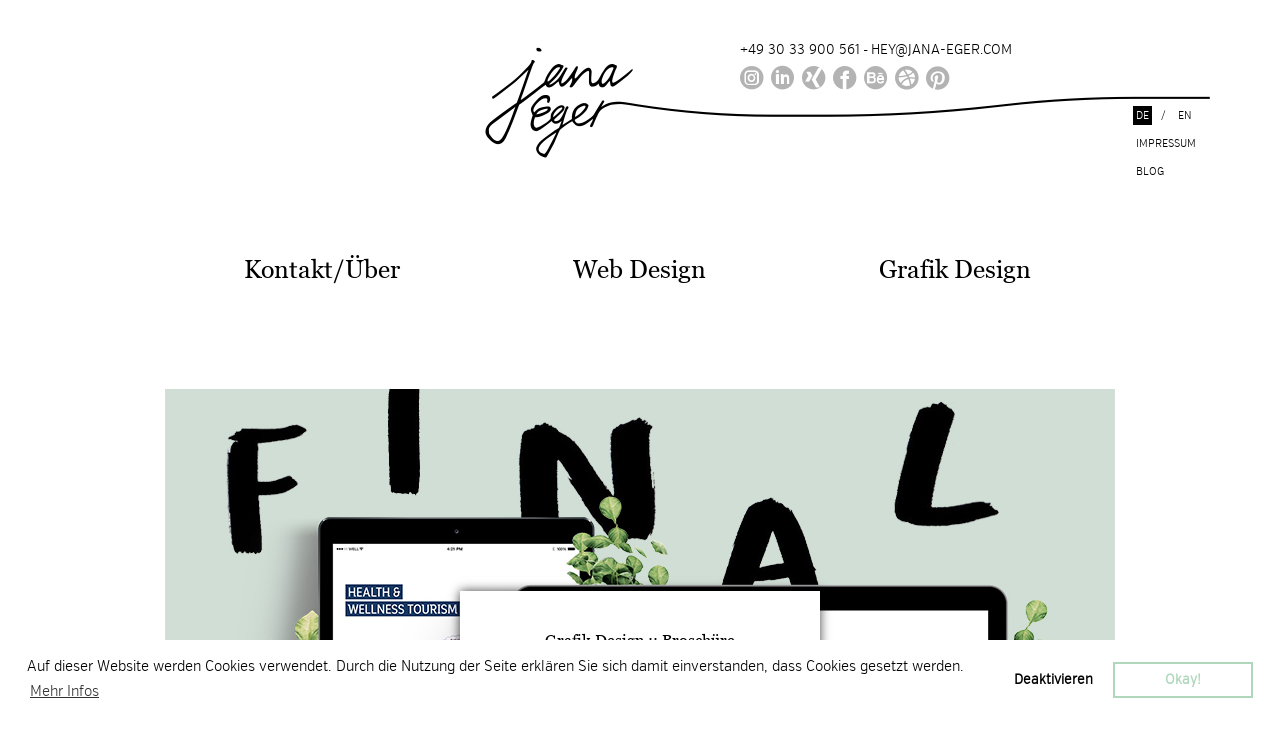

--- FILE ---
content_type: text/html; charset=UTF-8
request_url: https://jana-eger.com/
body_size: 16143
content:

<!DOCTYPE html>
<!--[if gte IE 10 ]> <html class="ie" lang="de"> <![endif]-->
<!--[if lt IE 10 ]> <html class="old_ie" lang="de"> <![endif]-->
<!--[if !IE]><!--><html lang="de"><!--<![endif]-->
<head>
	<meta charset="utf-8">
	<meta name="viewport" content="width=device-width, user-scalable=yes">
	
	<!-- ****** faviconit.com Favicons ****** -->
	<link rel="shortcut icon" href="/favicon.ico">
	<link rel="icon" sizes="16x16 32x32 64x64" href="https://jana-eger.com/wp-content/themes/jana-eger.com/lib/img/favicon//favicon.ico">
	<link rel="icon" type="image/png" sizes="196x196" href="https://jana-eger.com/wp-content/themes/jana-eger.com/lib/img/favicon/favicon-192.png">
	<link rel="icon" type="image/png" sizes="160x160" href="https://jana-eger.com/wp-content/themes/jana-eger.com/lib/img/favicon//favicon-160.png">
	<link rel="icon" type="image/png" sizes="96x96" href="https://jana-eger.com/wp-content/themes/jana-eger.com/lib/img/favicon//favicon-96.png">
	<link rel="icon" type="image/png" sizes="64x64" href="https://jana-eger.com/wp-content/themes/jana-eger.com/lib/img/favicon//favicon-64.png">
	<link rel="icon" type="image/png" sizes="32x32" href="https://jana-eger.com/wp-content/themes/jana-eger.com/lib/img/favicon//favicon-32.png">
	<link rel="icon" type="image/png" sizes="16x16" href="https://jana-eger.com/wp-content/themes/jana-eger.com/lib/img/favicon//favicon-16.png">
	<link rel="apple-touch-icon" href="https://jana-eger.com/wp-content/themes/jana-eger.com/lib/img/favicon//favicon-57.png">
	<link rel="apple-touch-icon" sizes="114x114" href="https://jana-eger.com/wp-content/themes/jana-eger.com/lib/img/favicon//favicon-114.png">
	<link rel="apple-touch-icon" sizes="72x72" href="https://jana-eger.com/wp-content/themes/jana-eger.com/lib/img/favicon//favicon-72.png">
	<link rel="apple-touch-icon" sizes="144x144" href="https://jana-eger.com/wp-content/themes/jana-eger.com/lib/img/favicon//favicon-144.png">
	<link rel="apple-touch-icon" sizes="60x60" href="https://jana-eger.com/wp-content/themes/jana-eger.com/lib/img/favicon//favicon-60.png">
	<link rel="apple-touch-icon" sizes="120x120" href="https://jana-eger.com/wp-content/themes/jana-eger.com/lib/img/favicon//favicon-120.png">
	<link rel="apple-touch-icon" sizes="76x76" href="https://jana-eger.com/wp-content/themes/jana-eger.com/lib/img/favicon//favicon-76.png">
	<link rel="apple-touch-icon" sizes="152x152" href="https://jana-eger.com/wp-content/themes/jana-eger.com/lib/img/favicon//favicon-152.png">
	<link rel="apple-touch-icon" sizes="180x180" href="https://jana-eger.com/wp-content/themes/jana-eger.com/lib/img/favicon//favicon-180.png">
	<meta name="msapplication-TileColor" content="#FFFFFF">
	<meta name="msapplication-TileImage" content="https://jana-eger.com/wp-content/themes/jana-eger.com/lib/img/favicon//favicon-144.png">
	<meta name="msapplication-config" content="https://jana-eger.com/wp-content/themes/jana-eger.com/lib/img/favicon//browserconfig.xml">
	<!-- ****** faviconit.com Favicons ****** -->
	<link rel="stylesheet" href="https://jana-eger.com/wp-content/themes/jana-eger.com/lib/css/base.css">
	<link rel="stylesheet" href="https://jana-eger.com/wp-content/themes/jana-eger.com/lib/css/screen.css">
	<link rel="stylesheet" href="https://jana-eger.com/wp-content/themes/jana-eger.com/lib/css/print.css">
	<link href="https://jana-eger.com/wp-content/themes/jana-eger.com/lib/css/icons.css" rel="stylesheet">
	<link href="https://jana-eger.com/wp-content/themes/jana-eger.com/lib/css/animate.css" rel="stylesheet">
	<link href="https://jana-eger.com/wp-content/themes/jana-eger.com/lib/css/jquery.bxslider.css" rel="stylesheet">
    <meta property="og:url"           content="https://jana-eger.com/" />
    <meta property="og:type"          content="website" />
    <meta property="og:title"         content="Home" />
    <meta property="og:description"   content="" />
	<!--<script src="https://www.google.com/recaptcha/api.js?render=6LdbBPoUAAAAAGVHWKInPSgiOl06z03dt7hMMFzp"></script>-->
    <link rel="alternate" hreflang="en-us" href="http://jana-eger.com/en/" />
<link rel="alternate" hreflang="de-de" href="http://jana-eger.com" />

		<!-- All in One SEO 4.3.1.1 - aioseo.com -->
		<title>Freelancer Berlin</title>
		<meta name="description" content="Freie Grafik Designerin mit Fokus auf klaren Icons, Infografiken und Corporate Publishing." />
		<meta name="robots" content="max-image-preview:large" />
		<link rel="canonical" href="https://jana-eger.com/" />
		<meta name="generator" content="All in One SEO (AIOSEO) 4.3.1.1 " />
		<meta property="og:locale" content="de_DE" />
		<meta property="og:site_name" content="Jana Eger Web- &amp; Graphik Designer - Selbstständige Grafik Designerin aus Berlin" />
		<meta property="og:type" content="website" />
		<meta property="og:title" content="Freelancer Berlin" />
		<meta property="og:description" content="Freie Grafik Designerin mit Fokus auf klaren Icons, Infografiken und Corporate Publishing." />
		<meta property="og:url" content="https://jana-eger.com/" />
		<meta name="twitter:card" content="summary" />
		<meta name="twitter:title" content="Freelancer Berlin" />
		<meta name="twitter:description" content="Freie Grafik Designerin mit Fokus auf klaren Icons, Infografiken und Corporate Publishing." />
		<script type="application/ld+json" class="aioseo-schema">
			{"@context":"https:\/\/schema.org","@graph":[{"@type":"BreadcrumbList","@id":"https:\/\/jana-eger.com\/#breadcrumblist","itemListElement":[{"@type":"ListItem","@id":"https:\/\/jana-eger.com\/#listItem","position":1,"item":{"@type":"WebPage","@id":"https:\/\/jana-eger.com\/","name":"Home","description":"Freie Grafik Designerin mit Fokus auf klaren Icons, Infografiken und Corporate Publishing.","url":"https:\/\/jana-eger.com\/"}}]},{"@type":"Organization","@id":"https:\/\/jana-eger.com\/#organization","name":"Jana Eger Web- & Graphik Designer","url":"https:\/\/jana-eger.com\/"},{"@type":"WebPage","@id":"https:\/\/jana-eger.com\/#webpage","url":"https:\/\/jana-eger.com\/","name":"Freelancer Berlin","description":"Freie Grafik Designerin mit Fokus auf klaren Icons, Infografiken und Corporate Publishing.","inLanguage":"de-DE","isPartOf":{"@id":"https:\/\/jana-eger.com\/#website"},"breadcrumb":{"@id":"https:\/\/jana-eger.com\/#breadcrumblist"},"datePublished":"2015-11-19T11:27:06+02:00","dateModified":"2022-05-11T14:39:21+02:00"},{"@type":"WebSite","@id":"https:\/\/jana-eger.com\/#website","url":"https:\/\/jana-eger.com\/","name":"Jana Eger Web- & Graphik Designer","description":"Selbstst\u00e4ndige Grafik Designerin aus Berlin","inLanguage":"de-DE","publisher":{"@id":"https:\/\/jana-eger.com\/#organization"},"potentialAction":{"@type":"SearchAction","target":{"@type":"EntryPoint","urlTemplate":"https:\/\/jana-eger.com\/?s={search_term_string}"},"query-input":"required name=search_term_string"}}]}
		</script>
		<!-- All in One SEO -->

<link rel='dns-prefetch' href='//www.google.com' />
<link rel='dns-prefetch' href='//s.w.org' />
		<script type="text/javascript">
			window._wpemojiSettings = {"baseUrl":"https:\/\/s.w.org\/images\/core\/emoji\/13.1.0\/72x72\/","ext":".png","svgUrl":"https:\/\/s.w.org\/images\/core\/emoji\/13.1.0\/svg\/","svgExt":".svg","source":{"concatemoji":"https:\/\/jana-eger.com\/wp-includes\/js\/wp-emoji-release.min.js?ver=5.8.12"}};
			!function(e,a,t){var n,r,o,i=a.createElement("canvas"),p=i.getContext&&i.getContext("2d");function s(e,t){var a=String.fromCharCode;p.clearRect(0,0,i.width,i.height),p.fillText(a.apply(this,e),0,0);e=i.toDataURL();return p.clearRect(0,0,i.width,i.height),p.fillText(a.apply(this,t),0,0),e===i.toDataURL()}function c(e){var t=a.createElement("script");t.src=e,t.defer=t.type="text/javascript",a.getElementsByTagName("head")[0].appendChild(t)}for(o=Array("flag","emoji"),t.supports={everything:!0,everythingExceptFlag:!0},r=0;r<o.length;r++)t.supports[o[r]]=function(e){if(!p||!p.fillText)return!1;switch(p.textBaseline="top",p.font="600 32px Arial",e){case"flag":return s([127987,65039,8205,9895,65039],[127987,65039,8203,9895,65039])?!1:!s([55356,56826,55356,56819],[55356,56826,8203,55356,56819])&&!s([55356,57332,56128,56423,56128,56418,56128,56421,56128,56430,56128,56423,56128,56447],[55356,57332,8203,56128,56423,8203,56128,56418,8203,56128,56421,8203,56128,56430,8203,56128,56423,8203,56128,56447]);case"emoji":return!s([10084,65039,8205,55357,56613],[10084,65039,8203,55357,56613])}return!1}(o[r]),t.supports.everything=t.supports.everything&&t.supports[o[r]],"flag"!==o[r]&&(t.supports.everythingExceptFlag=t.supports.everythingExceptFlag&&t.supports[o[r]]);t.supports.everythingExceptFlag=t.supports.everythingExceptFlag&&!t.supports.flag,t.DOMReady=!1,t.readyCallback=function(){t.DOMReady=!0},t.supports.everything||(n=function(){t.readyCallback()},a.addEventListener?(a.addEventListener("DOMContentLoaded",n,!1),e.addEventListener("load",n,!1)):(e.attachEvent("onload",n),a.attachEvent("onreadystatechange",function(){"complete"===a.readyState&&t.readyCallback()})),(n=t.source||{}).concatemoji?c(n.concatemoji):n.wpemoji&&n.twemoji&&(c(n.twemoji),c(n.wpemoji)))}(window,document,window._wpemojiSettings);
		</script>
		<style type="text/css">
img.wp-smiley,
img.emoji {
	display: inline !important;
	border: none !important;
	box-shadow: none !important;
	height: 1em !important;
	width: 1em !important;
	margin: 0 .07em !important;
	vertical-align: -0.1em !important;
	background: none !important;
	padding: 0 !important;
}
</style>
	<link rel='stylesheet' id='wp-block-library-css'  href='https://jana-eger.com/wp-includes/css/dist/block-library/style.min.css?ver=5.8.12' type='text/css' media='all' />
<link rel='stylesheet' id='contact-form-7-css'  href='https://jana-eger.com/wp-content/plugins/contact-form-7/includes/css/styles.css?ver=5.5.6' type='text/css' media='all' />
<link rel='stylesheet' id='wpml-legacy-vertical-list-0-css'  href='//jana-eger.com/wp-content/plugins/sitepress-multilingual-cms/templates/language-switchers/legacy-list-vertical/style.css?ver=1' type='text/css' media='all' />
<style id='wpml-legacy-vertical-list-0-inline-css' type='text/css'>
.wpml-ls-statics-shortcode_actions{background-color:#ffffff;}.wpml-ls-statics-shortcode_actions, .wpml-ls-statics-shortcode_actions .wpml-ls-sub-menu, .wpml-ls-statics-shortcode_actions a {border-color:#cdcdcd;}.wpml-ls-statics-shortcode_actions a {color:#444444;background-color:#ffffff;}.wpml-ls-statics-shortcode_actions a:hover,.wpml-ls-statics-shortcode_actions a:focus {color:#000000;background-color:#eeeeee;}.wpml-ls-statics-shortcode_actions .wpml-ls-current-language>a {color:#444444;background-color:#ffffff;}.wpml-ls-statics-shortcode_actions .wpml-ls-current-language:hover>a, .wpml-ls-statics-shortcode_actions .wpml-ls-current-language>a:focus {color:#000000;background-color:#eeeeee;}
</style>
<link rel="https://api.w.org/" href="https://jana-eger.com/wp-json/" /><link rel="alternate" type="application/json" href="https://jana-eger.com/wp-json/wp/v2/pages/12" /><link rel="EditURI" type="application/rsd+xml" title="RSD" href="https://jana-eger.com/xmlrpc.php?rsd" />
<link rel="wlwmanifest" type="application/wlwmanifest+xml" href="https://jana-eger.com/wp-includes/wlwmanifest.xml" /> 
<meta name="generator" content="WordPress 5.8.12" />
<link rel='shortlink' href='https://jana-eger.com/' />
<link rel="alternate" type="application/json+oembed" href="https://jana-eger.com/wp-json/oembed/1.0/embed?url=https%3A%2F%2Fjana-eger.com%2F" />
<link rel="alternate" type="text/xml+oembed" href="https://jana-eger.com/wp-json/oembed/1.0/embed?url=https%3A%2F%2Fjana-eger.com%2F&#038;format=xml" />
<meta name="generator" content="WPML ver:4.4.7 stt:1,3;" />

		<script>
		(function(h,o,t,j,a,r){
			h.hj=h.hj||function(){(h.hj.q=h.hj.q||[]).push(arguments)};
			h._hjSettings={hjid:2452502,hjsv:5};
			a=o.getElementsByTagName('head')[0];
			r=o.createElement('script');r.async=1;
			r.src=t+h._hjSettings.hjid+j+h._hjSettings.hjsv;
			a.appendChild(r);
		})(window,document,'//static.hotjar.com/c/hotjar-','.js?sv=');
		</script>
		</head>
<body class="web-design">
	    <!-- Load Facebook SDK for JavaScript -->
	<!-- 
	<div id="fb-root"></div>
	<script>(function(d, s, id) {
	  var js, fjs = d.getElementsByTagName(s)[0];
	  if (d.getElementById(id)) return;
	  js = d.createElement(s); js.id = id;
	  js.src = "//connect.facebook.net/de_DE/sdk.js#xfbml=1&version=v2.4";
	  fjs.parentNode.insertBefore(js, fjs);
	}(document, 'script', 'facebook-jssdk'));
	</script> -->

	<div id="wrapper">

						<!-- Balken mit Link zum Projekt linke Seite -->
		<div class="left_box">
													<a href="https://jana-eger.com/news/bye-bye-offline-hallo-digital/"><img width="290" height="450" src="https://jana-eger.com/wp-content/uploads/2020/03/blog-2020-pastevents-v.png" class="attachment-1222 size-1222" alt="" loading="lazy" srcset="https://jana-eger.com/wp-content/uploads/2020/03/blog-2020-pastevents-v.png 290w, https://jana-eger.com/wp-content/uploads/2020/03/blog-2020-pastevents-v-193x300.png 193w" sizes="(max-width: 290px) 100vw, 290px" /></a>
												</div>
		<!-- Balken mit Link zum Projekt rechte Seite -->
		<div class="right_box">
													<a href="https://jana-eger.com/news/weihnachten-2021/"><img width="290" height="345" src="https://jana-eger.com/wp-content/uploads/2022/05/blog-2021-12-tattoos.png" class="attachment-1542 size-1542" alt="Weihnachten 2021" loading="lazy" srcset="https://jana-eger.com/wp-content/uploads/2022/05/blog-2021-12-tattoos.png 290w, https://jana-eger.com/wp-content/uploads/2022/05/blog-2021-12-tattoos-252x300.png 252w" sizes="(max-width: 290px) 100vw, 290px" /></a>
												</div>
		                <header>
	        <div class="desktop">
		        <a class="logo" href="https://jana-eger.com">
	            	<h1><span class="icon-icon-logo-line"></span></h1>
	            </a>
	            <div class="header_inner">
	                <ul class="contact">
<!-- 	                    <li><a href="tel:00493065838574" title="Jana Eger anrufen">+49 30 - 65 83 85 74</a> - </li> <!-- tel für Facetime /  callto für Skype -->
	                    <li><a href="tel:00493033900561" title="Jana Eger anrufen">+49 30 33 900 561</a> - </li> <!-- tel für Facetime /  callto für Skype -->

	                    <li><a href="mailto:hey@jana-eger.com" title="Jana Eger schreiben">HEY@JANA-EGER.COM</a></li>
	                </ul>
	                <nav class="social_media_links">
												<ul>
														<li><a href="https://www.instagram.com/designjanae/" target="_blank"><span class="icon-icon-s-instagram"></span></a></li>
														<li><a href="https://de.linkedin.com/in/janaeger" target="_blank"><span class="icon-icon-s-linkedin"></span></a></li>
														<li><a href="https://www.xing.com/profile/Jana_Eger?sc_o=mxb_p" target="_blank"><span class="icon-icon-s-xing"></span></a></li>
														<li><a href="https://www.facebook.com/designjanae/" target="_blank"><span class="icon-icon-s-facebook"></span></a></li>
														<li><a href="https://www.behance.net/janaeger" target="_blank"><span class="icon-icon-s-behance"></span></a></li>
														<li><a href="https://dribbble.com/janaeger" target="_blank"><span class="icon-icon-s-dribbble"></span></a></li>
														<li><a href="https://de.pinterest.com/janaeger" target="_blank"><span class="icon-icon-s-pinterest"></span></a></li>
													</ul>
							                </nav>
	            </div>
	            <nav class="top_menu">
	               <ul class="lang_list">
										<li class="lang de active"><a href="http://jana-eger.com" title="Deutsch">de</a></li>
					<li class="separator"> / </li>
					<li class="lang en"><a href="http://jana-eger.com/en/" title="English">en</a></li>
	               </ul>
	               <ul id="menu-top" class="top_nav_list"><li id="menu-item-240" class="menu-item menu-item-type-post_type menu-item-object-page menu-item-240"><a href="https://jana-eger.com/impressum/">Impressum</a></li>
<li id="menu-item-241" class="menu-item menu-item-type-post_type menu-item-object-page menu-item-241"><a href="https://jana-eger.com/news/">Blog</a></li>
</ul>	            </nav>
	            <nav class="main_nav">
		            <ul id="menu-main" class="menu"><li id="menu-item-23" class="menu-item menu-item-type-post_type menu-item-object-page menu-item-23"><a href="https://jana-eger.com/kontakt/"><span></span><strong>Kontakt/Über</strong></a></li>
<li id="menu-item-22" class="menu-item menu-item-type-post_type menu-item-object-page menu-item-22"><a href="https://jana-eger.com/web-design/"><span></span><strong>Web Design</strong></a></li>
<li id="menu-item-21" class="menu-item menu-item-type-post_type menu-item-object-page menu-item-21"><a href="https://jana-eger.com/grafik-design/"><span></span><strong>Grafik Design</strong></a></li>
</ul>	            </nav>
            </div>
            <div class="mobile">
	            <a href="https://jana-eger.com"><span class="icon-icon-logo-mobil"></span></a>
	            <span class="claim">Web- & Grafik Design</span>
	            <span class="icon-icon-menu"></span>
            </div>
        </header>
		<div class="container">
			<div class="mobile-menu">
								<h2>Willkommen</h2>
				<span>Bitte wählen Sie einen Bereich aus</span>
				<div class="mobile-nav-wrapper">
					<ul class="clearfix">
						<li><a href="tel:00493033900561"><span class="icon-icon-m-anrufen"></span><span class="text">Anrufen</span></a></li>
						<li><a href="https://jana-eger.com/de"><span class="icon-icon-m-deutsch"></span><span class="text">Deutsch</span></a></li>
						<li><a href="https://jana-eger.com/en"><span class="icon-icon-m-english"></span><span class="text">English</span></a></li>
<!--						<li><a href="https://jana-eger.com/kontakt#kontakt"><span class="icon-icon-m-kontakt"></span><span class="text">Kontakt</span></a></li> -->
						<li><a href="https://jana-eger.com/kontakt"><span class="icon-icon-m-ueber"></span><span class="text">&Uuml;ber</span></a></li>
						<li><a href="https://jana-eger.com/grafik-design"><span class="icon-icon-m-grafikdesign"></span><span class="text">Grafik Design</span></a></li>
						<li><a href="https://jana-eger.com/web-design"><span class="icon-icon-m-webdesign"></span><span class="text">Web Design</span></a></li>
						<li><a href="https://jana-eger.com/news"><span class="icon-icon-m-blog"></span><span class="text">Blog</span></a></li>
						<li><a href="https://jana-eger.com/impressum"><span class="icon-icon-m-impressum"></span><span class="text">Impressum</span></a></li>
						<li><a href="https://jana-eger.com/datenschutz"><span class="icon-icon-m-datenschutz"></span><span class="text">Datenschutz</span></a></li>
					</ul>
				</div>
							</div>



					
		        <div class="content">
																
						
						<div class="teaser">
							<div class="teaser_img">
							<img width="950" height="618" src="https://jana-eger.com/wp-content/uploads/2017/10/grafik-spro-start.jpg" class="attachment-full size-full" alt="" loading="lazy" srcset="https://jana-eger.com/wp-content/uploads/2017/10/grafik-spro-start.jpg 950w, https://jana-eger.com/wp-content/uploads/2017/10/grafik-spro-start-300x195.jpg 300w, https://jana-eger.com/wp-content/uploads/2017/10/grafik-spro-start-768x500.jpg 768w" sizes="(max-width: 950px) 100vw, 950px" />							</div>
							<div class="teaser_text">
								<h2>Grafik Design :: Broschüre</h2>
								<p>Konzeption und Gestaltung des 96-seitigen EU-Forschungsberichtes im Auftrag der Berliner Agentur s.Pro.</p>
								<a class="more-btn" href="https://jana-eger.com/projekte/eu-kommission/">Ansehen</a>
							</div>
						</div>

																						
					<div class="separator home"><span class="icon-icon-zacken"></span></div>

					<div class="services">
						<h2>Was ich so mache</h2>
						<h4>Meine Gestaltungsbereiche</h4>
						<!-- 						<div class="table"> -->
							<div class="bb-slider">
								<div class="navigation">
									<span class="icon-icon-arrow-left"></span>
									<span class="icon-icon-arrow-right"></span>
								</div>
								<ul class="clearfix slides">
								<li>
																	<div>
										<img width="178" height="273" src="https://jana-eger.com/wp-content/uploads/2022/05/service-accessibility.png" class="attachment-full size-full" alt="Barrierefreiheit für PDFs" loading="lazy" />										<h3>Barrierefreiheit</h3>
										<p>Barrierefreiheit ist für Viele noch nicht greifbar. Bezogen auf PDFs versteht man darunter, die Inhalte so aufzubereiten, dass sie für Menschen mit eingeschränkter oder ohne Sehstärke per Programm wie ein interaktives Hörbuch ausgelesen werden können.</p>
									</div>
																	<div>
										<img width="178" height="273" src="https://jana-eger.com/wp-content/uploads/2019/02/service-grafikdesign.jpg" class="attachment-full size-full" alt="" loading="lazy" />										<h3>Grafik Design</h3>
										<p>Unter diesem Begriff habe ich auf meiner Seite alle nicht digitalen Projekte zusammengefasst. Ich konzipiere und gestalte Visitenkarten, Briefpapier, Logos, Stempel, Compliment Cards und Broschüren. <a href="http://jana-eger.com/projekte/eu-kommission/">Hier klicken, um eine meiner Broschüren einzusehen.</a></p>
									</div>
																	<div>
										<img width="178" height="273" src="https://jana-eger.com/wp-content/uploads/2019/02/service-icons.jpg" class="attachment-full size-full" alt="" loading="lazy" />										<h3>Pixel-Perfect Icons</h3>
										<p>Pixel-Perfect Icons für mehr Benutzerfreundlichkeit bei Formularen und Infobereichen. Meine Sets sprechen eine Sprache und geben Ihrer Seite keinen unerwünschten Patchwork Stil. <a href="http://jana-eger.com/projekte/portal-klassenreisen/">Hier klicken und Webseite-Icons ansehen. </a></p>
									</div>
																	</li><li>
																		<div>
										<img width="178" height="273" src="https://jana-eger.com/wp-content/uploads/2015/11/service-4.jpg" class="attachment-full size-full" alt="" loading="lazy" />										<h3>Infografiken</h3>
										<p>Zur Erklärung von komplexen Modellen, Veranschaulichung von Ergebnissen oder als Zusammenfassung des Jahresberichts – Infografiken als illustrative Übersetzung Ihrer Texte. <a href="http://jana-eger.com/projekte/infografik-gazprom/">Hier klicken, um sich die Gazprom Referenz anzusehen.</a></p>
									</div>
																	<div>
										<img width="178" height="273" src="https://jana-eger.com/wp-content/uploads/2019/02/service-illustration.jpg" class="attachment-full size-full" alt="" loading="lazy" />										<h3>Illustration</h3>
										<p>Ich habe mich auf das Illustrieren von Icons spezialisiert. Sie werden häufig für den Gebrauch auf Webseiten gebucht. Aber sie haben auch schon mehrere Messestände und einen Foodtruck gebrandet. <a href="http://jana-eger.com/projekte/branding-foodtruck/">Hier klicken und Foodtruck-Icons ansehen. </a></p>
									</div>
																</ul>
							</div>

							<div class="bb-slider mobile">
								<div class="navigation">
									<span class="icon-icon-arrow-left"></span>
									<span class="icon-icon-arrow-right"></span>
								</div>
								<ul class="clearfix slides">
																		<li>
										<div>
											<img width="178" height="273" src="https://jana-eger.com/wp-content/uploads/2022/05/service-accessibility.png" class="attachment-full size-full" alt="Barrierefreiheit für PDFs" loading="lazy" />											<h3>Barrierefreiheit</h3>
											<p>Barrierefreiheit ist für Viele noch nicht greifbar. Bezogen auf PDFs versteht man darunter, die Inhalte so aufzubereiten, dass sie für Menschen mit eingeschränkter oder ohne Sehstärke per Programm wie ein interaktives Hörbuch ausgelesen werden können.</p>
										</div>
									</li>
																		<li>
										<div>
											<img width="178" height="273" src="https://jana-eger.com/wp-content/uploads/2019/02/service-grafikdesign.jpg" class="attachment-full size-full" alt="" loading="lazy" />											<h3>Grafik Design</h3>
											<p>Unter diesem Begriff habe ich auf meiner Seite alle nicht digitalen Projekte zusammengefasst. Ich konzipiere und gestalte Visitenkarten, Briefpapier, Logos, Stempel, Compliment Cards und Broschüren. <a href="http://jana-eger.com/projekte/eu-kommission/">Hier klicken, um eine meiner Broschüren einzusehen.</a></p>
										</div>
									</li>
																		<li>
										<div>
											<img width="178" height="273" src="https://jana-eger.com/wp-content/uploads/2019/02/service-icons.jpg" class="attachment-full size-full" alt="" loading="lazy" />											<h3>Pixel-Perfect Icons</h3>
											<p>Pixel-Perfect Icons für mehr Benutzerfreundlichkeit bei Formularen und Infobereichen. Meine Sets sprechen eine Sprache und geben Ihrer Seite keinen unerwünschten Patchwork Stil. <a href="http://jana-eger.com/projekte/portal-klassenreisen/">Hier klicken und Webseite-Icons ansehen. </a></p>
										</div>
									</li>
																		<li>
										<div>
											<img width="178" height="273" src="https://jana-eger.com/wp-content/uploads/2015/11/service-4.jpg" class="attachment-full size-full" alt="" loading="lazy" />											<h3>Infografiken</h3>
											<p>Zur Erklärung von komplexen Modellen, Veranschaulichung von Ergebnissen oder als Zusammenfassung des Jahresberichts – Infografiken als illustrative Übersetzung Ihrer Texte. <a href="http://jana-eger.com/projekte/infografik-gazprom/">Hier klicken, um sich die Gazprom Referenz anzusehen.</a></p>
										</div>
									</li>
																		<li>
										<div>
											<img width="178" height="273" src="https://jana-eger.com/wp-content/uploads/2019/02/service-illustration.jpg" class="attachment-full size-full" alt="" loading="lazy" />											<h3>Illustration</h3>
											<p>Ich habe mich auf das Illustrieren von Icons spezialisiert. Sie werden häufig für den Gebrauch auf Webseiten gebucht. Aber sie haben auch schon mehrere Messestände und einen Foodtruck gebrandet. <a href="http://jana-eger.com/projekte/branding-foodtruck/">Hier klicken und Foodtruck-Icons ansehen. </a></p>
										</div>
									</li>
																	</ul>
							</div>

<!-- 						</div> -->
											</div>

					<div class="separator home"><span class="icon-icon-zacken"></span></div>

					<div class="about">
						<h2>Wer ich so bin</h2>
						<div class="center">
							<a href="Jana Eger Web- &amp; Graphik Designer/kontakt">Kontakt/Über</a>
						</div>
						<div class="about-img">
						<img width="950" height="454" src="https://jana-eger.com/wp-content/uploads/2015/11/start-jana-cover.jpg" class="attachment-full size-full" alt="" loading="lazy" srcset="https://jana-eger.com/wp-content/uploads/2015/11/start-jana-cover.jpg 950w, https://jana-eger.com/wp-content/uploads/2015/11/start-jana-cover-300x143.jpg 300w, https://jana-eger.com/wp-content/uploads/2015/11/start-jana-cover-768x367.jpg 768w" sizes="(max-width: 950px) 100vw, 950px" />						</div>
						<div class="about-text">
						<p>Hallo, ich bin Jana Eger, lebe und gestalte als freie Grafikdesignerin im Herzen Berlins. Seit 2012 bin ich freiberuflich für Unternehmen, Agenturen und staatlich geförderte Institutionen im deutschen und europäischen Raum tätig.</p>
<p>Meine Arbeiten im Grafik Design, für Print und Digital, umfassen Corporate Publishing (sehr gerne Jahresberichte) und Infografiken. Mein Fokus liegt auf fließender Kommunikation und klaren Outline-Icon Illustrationen, die ich für analoge Publikationen und als weboptimierte Pixel-Perfect Versionen kreiere. Als neusten Schwerpunkt erstelle ich Barrierefreiheit für PDFs.</p>
						</div>
					</div>

					<div class="separator home"><span class="icon-icon-zacken"></span></div>

					<div class="latest clearfix">
						<h2>Neueste Beiträge</h2>

						<!-- Web Design -->

																		<div class="column">
							<div class="center">
								<a class="category" href="https://jana-eger.com/web-design">Web Design</a>
							</div>
							<ul>
																		                <li>
				                    <a href="https://jana-eger.com/projekte/taxfix-icons/">
					                    <img width="290" height="288" src="https://jana-eger.com/wp-content/uploads/2019/05/grafik-taxfix-iconset-v.png" class="attachment-1064 size-1064" alt="" loading="lazy" srcset="https://jana-eger.com/wp-content/uploads/2019/05/grafik-taxfix-iconset-v.png 290w, https://jana-eger.com/wp-content/uploads/2019/05/grafik-taxfix-iconset-v-150x150.png 150w" sizes="(max-width: 290px) 100vw, 290px" />										<h2>Web Design</h2>
										<div class="teaser_info">
				                        <p>Konzeptionelle Illustration von Pixel-Perfect Iconsets für die Steuer-App von taxfix.</p>
				                       </div>
				                	</a>
				                </li>
																		                <li>
				                    <a href="https://jana-eger.com/projekte/arbeit-4-0-senias/">
					                    <img width="290" height="400" src="https://jana-eger.com/wp-content/uploads/2018/04/web-senias-v.jpg" class="attachment-856 size-856" alt="" loading="lazy" srcset="https://jana-eger.com/wp-content/uploads/2018/04/web-senias-v.jpg 290w, https://jana-eger.com/wp-content/uploads/2018/04/web-senias-v-218x300.jpg 218w" sizes="(max-width: 290px) 100vw, 290px" />										<h2>Web Design</h2>
										<div class="teaser_info">
				                        <p>Gestalterische Umsetzung einer digitalen Kampagne für die Berliner Senatsverwaltung für Integration, Arbeit und Soziales.</p>
				                       </div>
				                	</a>
				                </li>
																		                <li>
				                    <a href="https://jana-eger.com/projekte/website-uebersetzungsagentur/">
					                    <img width="290" height="330" src="https://jana-eger.com/wp-content/uploads/2016/01/web-sprachgefuehlberlin-v.jpg" class="attachment-166 size-166" alt="" loading="lazy" srcset="https://jana-eger.com/wp-content/uploads/2016/01/web-sprachgefuehlberlin-v.jpg 290w, https://jana-eger.com/wp-content/uploads/2016/01/web-sprachgefuehlberlin-v-264x300.jpg 264w" sizes="(max-width: 290px) 100vw, 290px" />										<h2>Web Design</h2>
										<div class="teaser_info">
				                        <p>Gestaltung der Internetpräsenz der Übersetzungsagentur, Sprachgefühl Berlin, für Desktop und Mobil.</p>
				                       </div>
				                	</a>
				                </li>
														</ul>
												</div>

						<!-- Grafik Design -->

																		<div class="column">
							<div class="center">
								<a class="category" href="https://jana-eger.com/grafik-design">Grafik Design</a>
							</div>
							<ul>
																		                <li>
				                    <a href="https://jana-eger.com/projekte/cafe-milch-und-zucker/">
					                    <img width="290" height="363" src="https://jana-eger.com/wp-content/uploads/2021/06/grafik-mizu-v.png" class="attachment-1496 size-1496" alt="Frau trinkt aus gebrandeten Kaffeebecher" loading="lazy" srcset="https://jana-eger.com/wp-content/uploads/2021/06/grafik-mizu-v.png 290w, https://jana-eger.com/wp-content/uploads/2021/06/grafik-mizu-v-240x300.png 240w" sizes="(max-width: 290px) 100vw, 290px" />										<h2>Grafik Design</h2>
										<div class="teaser_info">
				                        <p>ReDesign des Berliner Cafés, Milch und Zucker, begonnen mit Logo Gestaltung. Später folgte das Ladenbranding und die Entwicklung der kompletten Geschäftsausstattung.</p>
				                       </div>
				                	</a>
				                </li>
																		                <li>
				                    <a href="https://jana-eger.com/projekte/handelskammer-broschuere-schule/">
					                    <img width="290" height="330" src="https://jana-eger.com/wp-content/uploads/2020/01/grafik-dihk-bildung-schule-v.png" class="attachment-1136 size-1136" alt="" loading="lazy" srcset="https://jana-eger.com/wp-content/uploads/2020/01/grafik-dihk-bildung-schule-v.png 290w, https://jana-eger.com/wp-content/uploads/2020/01/grafik-dihk-bildung-schule-v-264x300.png 264w" sizes="(max-width: 290px) 100vw, 290px" />										<h2>Grafik Design</h2>
										<div class="teaser_info">
				                        <p>Die DIHK-Broschüre, Bildungspartnerschaften, ist Teil der Triologie zum Thema Schule. Die digitale Version enthält interaktive Formulare.</p>
				                       </div>
				                	</a>
				                </li>
																		                <li>
				                    <a href="https://jana-eger.com/projekte/handelskammer-broschuere-bildung/">
					                    <img width="290" height="300" src="https://jana-eger.com/wp-content/uploads/2019/01/grafik-dihk-education-v-1.png" class="attachment-974 size-974" alt="Broschüre" loading="lazy" />										<h2>Grafik Design</h2>
										<div class="teaser_info">
				                        <p>Alle vier Jahre veröffentlicht die DIHK die Ergebnisse der Erfolgsstudie Weiterbildung. Für meinen Kunden habe ich ein Soft-ReDesign entwickelt.</p>
				                       </div>
				                	</a>
				                </li>
														</ul>
												</div>

						<!-- News -->

																		<div class="column news">
							<div class="center">
								<a class="category" href="https://jana-eger.com/news">Blog</a>
							</div>
							<ul>
																		                <li>
				                    <a href="https://jana-eger.com/news/weihnachten-2022/">
					                    <img width="290" height="364" src="https://jana-eger.com/wp-content/uploads/2023/01/blog-2022-xmas-v.png" class="attachment-1620 size-1620" alt="Weihnachten 2022" loading="lazy" srcset="https://jana-eger.com/wp-content/uploads/2023/01/blog-2022-xmas-v.png 290w, https://jana-eger.com/wp-content/uploads/2023/01/blog-2022-xmas-v-239x300.png 239w" sizes="(max-width: 290px) 100vw, 290px" />										<h2>Weihnachten 2022</h2>
										<span class="date">20.12.2022</span>
										<div class="teaser_info">
				                        <p>Ich sage Dankeschön für die letzten 10 Jahre und kehre mit einem meiner ersten Endjahresgrüße zum Anfang zurück – einem großen Keks ohne gesundheitlichen Mehrwert, aber dafür mit viel Zucker für eine kurze Pause zwischendurch.</p>
				                       </div>
				                	</a>
				                </li>
																		                <li>
				                    <a href="https://jana-eger.com/news/lighthouse-of-digital-art/">
					                    <img width="290" height="401" src="https://jana-eger.com/wp-content/uploads/2022/02/blog-2022-lighthouse-v.png" class="attachment-1579 size-1579" alt="Exhibition" loading="lazy" srcset="https://jana-eger.com/wp-content/uploads/2022/02/blog-2022-lighthouse-v.png 290w, https://jana-eger.com/wp-content/uploads/2022/02/blog-2022-lighthouse-v-217x300.png 217w" sizes="(max-width: 290px) 100vw, 290px" />										<h2>The Lighthouse of Digital Art</h2>
										<span class="date">27.02.2022</span>
										<div class="teaser_info">
				                        <p>Videoausstellung &#8222;The Lighthouse of Digital Art&#8220; auf dem RAW Gelände.</p>
				                       </div>
				                	</a>
				                </li>
																		                <li>
				                    <a href="https://jana-eger.com/news/weihnachten-2021/">
					                    <img width="290" height="345" src="https://jana-eger.com/wp-content/uploads/2022/05/blog-2021-12-tattoos.png" class="attachment-1542 size-1542" alt="Weihnachten 2021" loading="lazy" srcset="https://jana-eger.com/wp-content/uploads/2022/05/blog-2021-12-tattoos.png 290w, https://jana-eger.com/wp-content/uploads/2022/05/blog-2021-12-tattoos-252x300.png 252w" sizes="(max-width: 290px) 100vw, 290px" />										<h2>Weihnachten 2021</h2>
										<span class="date">22.12.2021</span>
										<div class="teaser_info">
				                        <p>Good Bye 2021 – Hello 2021. Zum diesjährigen Jahresabschluss haben meine Kunden:inn Rubbeltattoos und in Berlin hergestellte Cookies erhalten. Alles komplett plastikfrei.</p>
				                       </div>
				                	</a>
				                </li>
														</ul>
												</div>


					</div>


		        </div> <!-- end content  -->

					
<div class="content imprint clearfix">
<div class="left"></div>	
<div class="right">
		<div class="separator imprint"><span class="icon-icon-zacken"></span></div>
					COPYRIGHT &copy; 2026 JANA EGER / <a  href="/datenschutz/">DATENSCHUTZ</a>
		</div>
</div>
</div><!-- end container  -->
		    <div class="top"><a href="#wrapper" title="nach oben"><span class="icon-top"></span></a></div>

		</div><!-- end div#wrapper -->
		<footer>
		</footer>

<!-- Matomo -->
<script type="text/javascript">
	var _paq = _paq || [];
function allowTrack() {
  /* tracker methods like "setCustomDimension" should be called before "trackPageView" */
  _paq.push(['trackPageView']);
  _paq.push(['enableLinkTracking']);
  (function() {
    var u="//jana-eger.com/matomo/";
    _paq.push(['setTrackerUrl', u+'piwik.php']);
    _paq.push(['setSiteId', '1']);
    var d=document, g=d.createElement('script'), s=d.getElementsByTagName('script')[0];
    g.type='text/javascript'; g.async=true; g.defer=true; g.src=u+'piwik.js'; s.parentNode.insertBefore(g,s);
  })();
}
	
	allowTrack();
</script>
<!-- End Matomo Code -->
<!-- <link rel="stylesheet" type="text/css" href="//cdnjs.cloudflare.com/ajax/libs/cookieconsent2/3.0.3/cookieconsent.min.css" /> -->
<style>
.cc-window{
    opacity:1;
    transition:opacity 1s ease
}
.cc-window.cc-invisible{
    opacity:0
}
.cc-animate.cc-revoke{
    transition:transform 1s ease
}
.cc-animate.cc-revoke.cc-top{
    transform:translateY(-2em)
}
.cc-animate.cc-revoke.cc-bottom{
    transform:translateY(2em)
}
.cc-animate.cc-revoke.cc-active.cc-bottom,.cc-animate.cc-revoke.cc-active.cc-top,.cc-revoke:hover{
    transform:translateY(0)
}
.cc-grower{
    max-height:0;
    overflow:hidden;
    transition:max-height 1s
}
 .cc-link,.cc-revoke:hover{
    text-decoration:underline
}
.cc-revoke,.cc-window{
    position:fixed;
    overflow:hidden;
    box-sizing:border-box;
    font-family:'verbcondlight', Georgia,serif;
    font-size:15px;
    line-height:1.5em;
    display:-ms-flexbox;
    display:flex;
    -ms-flex-wrap:nowrap;
    flex-wrap:nowrap;
    z-index:9999
}
.cc-window.cc-static{
    position:static
}
.cc-window.cc-floating{
    padding:2em;
    max-width:24em;
    -ms-flex-direction:column;
    flex-direction:column
}
.cc-window.cc-banner{
    padding:1em 1.8em;
    width:100%;
    -ms-flex-direction:row;
    flex-direction:row
}
.cc-revoke{
    padding:.5em
}
.cc-header{
    font-size:15px;
    font-weight:700
}
.cc-btn,.cc-close,.cc-link,.cc-revoke{
    cursor:pointer
}
.cc-link{
    opacity:.8;
    display:inline-block;
    padding:.2em
}
.cc-link:hover{
    opacity:1
}
.cc-link:active,.cc-link:visited{
    color:initial
}
.cc-btn{
    display:block;
    padding:.4em .8em;
    font-size:.9em;
    font-weight:700;
    border-width:2px;
    border-style:solid;
    text-align:center;
    white-space:nowrap
}
.cc-banner .cc-btn:last-child{
    min-width:140px
}
.cc-highlight .cc-btn:first-child{
    background-color:transparent;
    border-color:transparent
}
.cc-highlight .cc-btn:first-child:focus,.cc-highlight .cc-btn:first-child:hover{
    background-color:transparent;
    text-decoration:underline
}
.cc-close{
    display:block;
    position:absolute;
    top:.5em;
    right:.5em;
    font-size:1.6em;
    opacity:.9;
    line-height:.75
}
.cc-close:focus,.cc-close:hover{
    opacity:1
}
 .cc-revoke.cc-top{
    top:0;
    left:3em;
    border-bottom-left-radius:.5em;
    border-bottom-right-radius:.5em
}
.cc-revoke.cc-bottom{
    bottom:0;
    left:3em;
    border-top-left-radius:.5em;
    border-top-right-radius:.5em
}
.cc-revoke.cc-left{
    left:3em;
    right:unset
}
.cc-revoke.cc-right{
    right:3em;
    left:unset
}
.cc-top{
    top:1em
}
.cc-left{
    left:1em
}
.cc-right{
    right:1em
}
.cc-bottom{
    bottom:1em
}
.cc-floating>.cc-link{
    margin-bottom:1em
}
.cc-floating .cc-message{
    display:block;
    margin-bottom:1em
}
.cc-window.cc-floating .cc-compliance{
    -ms-flex:1 0 auto;
    flex:1 0 auto
}
.cc-window.cc-banner{
    -ms-flex-align:center;
    align-items:center
}
.cc-banner.cc-top{
    left:0;
    right:0;
    top:0
}
.cc-banner.cc-bottom{
    left:0;
    right:0;
    bottom:0
}
.cc-banner .cc-message{
    -ms-flex:1;
    flex:1
}
.cc-compliance{
    display:-ms-flexbox;
    display:flex;
    -ms-flex-align:center;
    align-items:center;
    -ms-flex-line-pack:justify;
    align-content:space-between
}
.cc-compliance>.cc-btn{
    -ms-flex:1;
    flex:1
}
.cc-btn+.cc-btn{
    margin-left:.5em
}
 @media print{
    .cc-revoke,.cc-window{
        display:none
    }
}
@media screen and (max-width:900px){
    .cc-btn{
        white-space:normal
    }
}
@media screen and (max-width:414px) and (orientation:portrait),screen and (max-width:736px) and (orientation:landscape){
    .cc-window.cc-top{
        top:0
    }
    .cc-window.cc-bottom{
        bottom:0
    }
    .cc-window.cc-banner,.cc-window.cc-left,.cc-window.cc-right{
        left:0;
        right:0
    }
    .cc-window.cc-banner{
        -ms-flex-direction:column;
        flex-direction:column
    }
    .cc-window.cc-banner .cc-compliance{
        -ms-flex:1;
        flex:1
    }
    .cc-window.cc-floating{
        max-width:none
    }
    .cc-window .cc-message{
        margin-bottom:1em
    }
    .cc-window.cc-banner{
        -ms-flex-align:unset;
        align-items:unset
    }
}
 .cc-floating.cc-theme-classic{
    padding:1.2em;
    border-radius:5px
}
.cc-floating.cc-type-info.cc-theme-classic .cc-compliance{
    text-align:center;
    display:inline;
    -ms-flex:none;
    flex:none
}
.cc-theme-classic .cc-btn{
    border-radius:5px
}
.cc-theme-classic .cc-btn:last-child{
    min-width:140px
}
.cc-floating.cc-type-info.cc-theme-classic .cc-btn{
    display:inline-block
}
 .cc-theme-edgeless.cc-window{
    padding:0
}
.cc-floating.cc-theme-edgeless .cc-message{
    margin:2em 2em 1.5em
}
.cc-banner.cc-theme-edgeless .cc-btn{
    margin:0;
    padding:.8em 1.8em;
    height:100%
}
.cc-banner.cc-theme-edgeless .cc-message{
    margin-left:1em
}
.cc-floating.cc-theme-edgeless .cc-btn+.cc-btn{
    margin-left:0
}

</style>
<script>
	/* cookieconsent2/3.0.3 */
!function(e){if(!e.hasInitialised){var t={escapeRegExp:function(e){return e.replace(/[\-\[\]\/\{\}\(\)\*\+\?\.\\\^\$\|]/g,"\\$&")},hasClass:function(e,t){var i=" ";return 1===e.nodeType&&(i+e.className+i).replace(/[\n\t]/g,i).indexOf(i+t+i)>=0},addClass:function(e,t){e.className+=" "+t},removeClass:function(e,t){var i=new RegExp("\\b"+this.escapeRegExp(t)+"\\b");e.className=e.className.replace(i,"")},interpolateString:function(e,t){var i=/{{([a-z][a-z0-9\-_]*)}}/gi;return e.replace(i,function(e){return t(arguments[1])||""})},getCookie:function(e){var t="; "+document.cookie,i=t.split("; "+e+"=");return 2!=i.length?void 0:i.pop().split(";").shift()},setCookie:function(e,t,i,n,o){var s=new Date;s.setDate(s.getDate()+(i||365));var r=[e+"="+t,"expires="+s.toUTCString(),"path="+(o||"/")];n&&r.push("domain="+n),document.cookie=r.join(";")},deepExtend:function(e,t){for(var i in t)t.hasOwnProperty(i)&&(i in e&&this.isPlainObject(e[i])&&this.isPlainObject(t[i])?this.deepExtend(e[i],t[i]):e[i]=t[i]);return e},throttle:function(e,t){var i=!1;return function(){i||(e.apply(this,arguments),i=!0,setTimeout(function(){i=!1},t))}},hash:function(e){var t,i,n,o=0;if(0===e.length)return o;for(t=0,n=e.length;t<n;++t)i=e.charCodeAt(t),o=(o<<5)-o+i,o|=0;return o},normaliseHex:function(e){return"#"==e[0]&&(e=e.substr(1)),3==e.length&&(e=e[0]+e[0]+e[1]+e[1]+e[2]+e[2]),e},getContrast:function(e){e=this.normaliseHex(e);var t=parseInt(e.substr(0,2),16),i=parseInt(e.substr(2,2),16),n=parseInt(e.substr(4,2),16),o=(299*t+587*i+114*n)/1e3;return o>=128?"#000":"#fff"},getLuminance:function(e){var t=parseInt(this.normaliseHex(e),16),i=38,n=(t>>16)+i,o=(t>>8&255)+i,s=(255&t)+i,r=(16777216+65536*(n<255?n<1?0:n:255)+256*(o<255?o<1?0:o:255)+(s<255?s<1?0:s:255)).toString(16).slice(1);return"#"+r},isMobile:function(){return/Android|webOS|iPhone|iPad|iPod|BlackBerry|IEMobile|Opera Mini/i.test(navigator.userAgent)},isPlainObject:function(e){return"object"==typeof e&&null!==e&&e.constructor==Object}};e.status={deny:"deny",allow:"allow",dismiss:"dismiss"},e.transitionEnd=function(){var e=document.createElement("div"),t={t:"transitionend",OT:"oTransitionEnd",msT:"MSTransitionEnd",MozT:"transitionend",WebkitT:"webkitTransitionEnd"};for(var i in t)if(t.hasOwnProperty(i)&&"undefined"!=typeof e.style[i+"ransition"])return t[i];return""}(),e.hasTransition=!!e.transitionEnd;var i=Object.keys(e.status).map(t.escapeRegExp);e.customStyles={},e.Popup=function(){function n(){this.initialise.apply(this,arguments)}function o(e){this.openingTimeout=null,t.removeClass(e,"cc-invisible")}function s(t){t.style.display="none",t.removeEventListener(e.transitionEnd,this.afterTransition),this.afterTransition=null}function r(){var t=this.options.onInitialise.bind(this);if(!window.navigator.cookieEnabled)return t(e.status.deny),!0;if(window.CookiesOK||window.navigator.CookiesOK)return t(e.status.allow),!0;var i=Object.keys(e.status),n=this.getStatus(),o=i.indexOf(n)>=0;return o&&t(n),o}function a(){var e=this.options.position.split("-"),t=[];return e.forEach(function(e){t.push("cc-"+e)}),t}function c(){var e=this.options,i="top"==e.position||"bottom"==e.position?"banner":"floating";t.isMobile()&&(i="floating");var n=["cc-"+i,"cc-type-"+e.type,"cc-theme-"+e.theme];e["static"]&&n.push("cc-static"),n.push.apply(n,a.call(this));p.call(this,this.options.palette);return this.customStyleSelector&&n.push(this.customStyleSelector),n}function l(){var e={},i=this.options;i.showLink||(i.elements.link="",i.elements.messagelink=i.elements.message),Object.keys(i.elements).forEach(function(n){e[n]=t.interpolateString(i.elements[n],function(e){var t=i.content[e];return e&&"string"==typeof t&&t.length?t:""})});var n=i.compliance[i.type];n||(n=i.compliance.info),e.compliance=t.interpolateString(n,function(t){return e[t]});var o=i.layouts[i.layout];return o||(o=i.layouts.basic),t.interpolateString(o,function(t){return e[t]})}function u(i){var n=this.options,o=document.createElement("div"),s=n.container&&1===n.container.nodeType?n.container:document.body;o.innerHTML=i;var r=o.children[0];return r.style.display="none",t.hasClass(r,"cc-window")&&e.hasTransition&&t.addClass(r,"cc-invisible"),this.onButtonClick=h.bind(this),r.addEventListener("click",this.onButtonClick),n.autoAttach&&(s.firstChild?s.insertBefore(r,s.firstChild):s.appendChild(r)),r}function h(n){var o=n.target;if(t.hasClass(o,"cc-btn")){var s=o.className.match(new RegExp("\\bcc-("+i.join("|")+")\\b")),r=s&&s[1]||!1;r&&(this.setStatus(r),this.close(!0))}t.hasClass(o,"cc-close")&&(this.setStatus(e.status.dismiss),this.close(!0)),t.hasClass(o,"cc-revoke")&&this.revokeChoice()}function p(e){var i=t.hash(JSON.stringify(e)),n="cc-color-override-"+i,o=t.isPlainObject(e);return this.customStyleSelector=o?n:null,o&&d(i,e,"."+n),o}function d(i,n,o){if(e.customStyles[i])return void++e.customStyles[i].references;var s={},r=n.popup,a=n.button,c=n.highlight;r&&(r.text=r.text?r.text:t.getContrast(r.background),r.link=r.link?r.link:r.text,s[o+".cc-window"]=["color: "+r.text,"background-color: "+r.background],s[o+".cc-revoke"]=["color: "+r.text,"background-color: "+r.background],s[o+" .cc-link,"+o+" .cc-link:active,"+o+" .cc-link:visited"]=["color: "+r.link],a&&(a.text=a.text?a.text:t.getContrast(a.background),a.border=a.border?a.border:"transparent",s[o+" .cc-btn"]=["color: "+a.text,"border-color: "+a.border,"background-color: "+a.background],"transparent"!=a.background&&(s[o+" .cc-btn:hover, "+o+" .cc-btn:focus"]=["background-color: "+v(a.background)]),c?(c.text=c.text?c.text:t.getContrast(c.background),c.border=c.border?c.border:"transparent",s[o+" .cc-highlight .cc-btn:first-child"]=["color: "+c.text,"border-color: "+c.border,"background-color: "+c.background]):s[o+" .cc-highlight .cc-btn:first-child"]=["color: "+r.text]));var l=document.createElement("style");document.head.appendChild(l),e.customStyles[i]={references:1,element:l.sheet};var u=-1;for(var h in s)s.hasOwnProperty(h)&&l.sheet.insertRule(h+"{"+s[h].join(";")+"}",++u)}function v(e){return e=t.normaliseHex(e),"000000"==e?"#222":t.getLuminance(e)}function f(i){if(t.isPlainObject(i)){var n=t.hash(JSON.stringify(i)),o=e.customStyles[n];if(o&&!--o.references){var s=o.element.ownerNode;s&&s.parentNode&&s.parentNode.removeChild(s),e.customStyles[n]=null}}}function m(e,t){for(var i=0,n=e.length;i<n;++i){var o=e[i];if(o instanceof RegExp&&o.test(t)||"string"==typeof o&&o.length&&o===t)return!0}return!1}function b(){var t=this.setStatus.bind(this),i=this.options.dismissOnTimeout;"number"==typeof i&&i>=0&&(this.dismissTimeout=window.setTimeout(function(){t(e.status.dismiss)},Math.floor(i)));var n=this.options.dismissOnScroll;if("number"==typeof n&&n>=0){var o=function(i){window.pageYOffset>Math.floor(n)&&(t(e.status.dismiss),window.removeEventListener("scroll",o),this.onWindowScroll=null)};this.onWindowScroll=o,window.addEventListener("scroll",o)}}function y(){if("info"!=this.options.type&&(this.options.revokable=!0),t.isMobile()&&(this.options.animateRevokable=!1),this.options.revokable){var e=a.call(this);this.options.animateRevokable&&e.push("cc-animate"),this.customStyleSelector&&e.push(this.customStyleSelector);var i=this.options.revokeBtn.replace("{{classes}}",e.join(" "));this.revokeBtn=u.call(this,i);var n=this.revokeBtn;if(this.options.animateRevokable){var o=t.throttle(function(e){var i=!1,o=20,s=window.innerHeight-20;t.hasClass(n,"cc-top")&&e.clientY<o&&(i=!0),t.hasClass(n,"cc-bottom")&&e.clientY>s&&(i=!0),i?t.hasClass(n,"cc-active")||t.addClass(n,"cc-active"):t.hasClass(n,"cc-active")&&t.removeClass(n,"cc-active")},200);this.onMouseMove=o,window.addEventListener("mousemove",o)}}}var g={enabled:!0,container:null,cookie:{name:"cookieconsent_status",path:"/",domain:"",expiryDays:365},onPopupOpen:function(){},onPopupClose:function(){},onInitialise:function(e){},onStatusChange:function(e,t){},onRevokeChoice:function(){},content:{header:"Cookies used on the website!",message:"This website uses cookies to ensure you get the best experience on our website.",dismiss:"Got it!",allow:"Allow cookies",deny:"Decline",link:"Learn more",href:"http://cookiesandyou.com",close:"&#x274c;"},elements:{header:'<span class="cc-header">{{header}}</span>&nbsp;',message:'<span id="cookieconsent:desc" class="cc-message">{{message}}</span>',messagelink:'<span id="cookieconsent:desc" class="cc-message">{{message}} <a aria-label="learn more about cookies" role=button tabindex="0" class="cc-link" href="{{href}}" target="_blank">{{link}}</a></span>',dismiss:'<a aria-label="dismiss cookie message" role=button tabindex="0" class="cc-btn cc-dismiss">{{dismiss}}</a>',allow:'<a aria-label="allow cookies" role=button tabindex="0"  class="cc-btn cc-allow">{{allow}}</a>',deny:'<a aria-label="deny cookies" role=button tabindex="0" class="cc-btn cc-deny">{{deny}}</a>',link:'<a aria-label="learn more about cookies" role=button tabindex="0" class="cc-link" href="{{href}}" target="_blank">{{link}}</a>',close:'<span aria-label="dismiss cookie message" role=button tabindex="0" class="cc-close">{{close}}</span>'},window:'<div role="dialog" aria-live="polite" aria-label="cookieconsent" aria-describedby="cookieconsent:desc" class="cc-window {{classes}}"><!--googleoff: all-->{{children}}<!--googleon: all--></div>',revokeBtn:'<div class="cc-revoke {{classes}}">Cookie Policy</div>',compliance:{info:'<div class="cc-compliance">{{dismiss}}</div>',"opt-in":'<div class="cc-compliance cc-highlight">{{dismiss}}{{allow}}</div>',"opt-out":'<div class="cc-compliance cc-highlight">{{deny}}{{dismiss}}</div>'},type:"info",layouts:{basic:"{{messagelink}}{{compliance}}","basic-close":"{{messagelink}}{{compliance}}{{close}}","basic-header":"{{header}}{{message}}{{link}}{{compliance}}"},layout:"basic",position:"bottom",theme:"block","static":!1,palette:null,revokable:!1,animateRevokable:!0,showLink:!0,dismissOnScroll:!1,dismissOnTimeout:!1,autoOpen:!0,autoAttach:!0,whitelistPage:[],blacklistPage:[],overrideHTML:null};return n.prototype.initialise=function(e){this.options&&this.destroy(),t.deepExtend(this.options={},g),t.isPlainObject(e)&&t.deepExtend(this.options,e),r.call(this)&&(this.options.enabled=!1),m(this.options.blacklistPage,location.pathname)&&(this.options.enabled=!1),m(this.options.whitelistPage,location.pathname)&&(this.options.enabled=!0);var i=this.options.window.replace("{{classes}}",c.call(this).join(" ")).replace("{{children}}",l.call(this)),n=this.options.overrideHTML;if("string"==typeof n&&n.length&&(i=n),this.options["static"]){var o=u.call(this,'<div class="cc-grower">'+i+"</div>");o.style.display="",this.element=o.firstChild,this.element.style.display="none",t.addClass(this.element,"cc-invisible")}else this.element=u.call(this,i);b.call(this),y.call(this),this.options.autoOpen&&this.autoOpen()},n.prototype.destroy=function(){this.onButtonClick&&this.element&&(this.element.removeEventListener("click",this.onButtonClick),this.onButtonClick=null),this.dismissTimeout&&(clearTimeout(this.dismissTimeout),this.dismissTimeout=null),this.onWindowScroll&&(window.removeEventListener("scroll",this.onWindowScroll),this.onWindowScroll=null),this.onMouseMove&&(window.removeEventListener("mousemove",this.onMouseMove),this.onMouseMove=null),this.element&&this.element.parentNode&&this.element.parentNode.removeChild(this.element),this.element=null,this.revokeBtn&&this.revokeBtn.parentNode&&this.revokeBtn.parentNode.removeChild(this.revokeBtn),this.revokeBtn=null,f(this.options.palette),this.options=null},n.prototype.open=function(t){if(this.element)return this.isOpen()||(e.hasTransition?this.fadeIn():this.element.style.display="",this.options.revokable&&this.toggleRevokeButton(),this.options.onPopupOpen.call(this)),this},n.prototype.close=function(t){if(this.element)return this.isOpen()&&(e.hasTransition?this.fadeOut():this.element.style.display="none",t&&this.options.revokable&&this.toggleRevokeButton(!0),this.options.onPopupClose.call(this)),this},n.prototype.fadeIn=function(){var i=this.element;if(e.hasTransition&&i&&(this.afterTransition&&s.call(this,i),t.hasClass(i,"cc-invisible"))){if(i.style.display="",this.options["static"]){var n=this.element.clientHeight;this.element.parentNode.style.maxHeight=n+"px"}var r=20;this.openingTimeout=setTimeout(o.bind(this,i),r)}},n.prototype.fadeOut=function(){var i=this.element;e.hasTransition&&i&&(this.openingTimeout&&(clearTimeout(this.openingTimeout),o.bind(this,i)),t.hasClass(i,"cc-invisible")||(this.options["static"]&&(this.element.parentNode.style.maxHeight=""),this.afterTransition=s.bind(this,i),i.addEventListener(e.transitionEnd,this.afterTransition),t.addClass(i,"cc-invisible")))},n.prototype.isOpen=function(){return this.element&&""==this.element.style.display&&(!e.hasTransition||!t.hasClass(this.element,"cc-invisible"))},n.prototype.toggleRevokeButton=function(e){this.revokeBtn&&(this.revokeBtn.style.display=e?"":"none")},n.prototype.revokeChoice=function(e){this.options.enabled=!0,this.clearStatus(),this.options.onRevokeChoice.call(this),e||this.autoOpen()},n.prototype.hasAnswered=function(t){return Object.keys(e.status).indexOf(this.getStatus())>=0},n.prototype.hasConsented=function(t){var i=this.getStatus();return i==e.status.allow||i==e.status.dismiss},n.prototype.autoOpen=function(e){!this.hasAnswered()&&this.options.enabled&&this.open()},n.prototype.setStatus=function(i){var n=this.options.cookie,o=t.getCookie(n.name),s=Object.keys(e.status).indexOf(o)>=0;Object.keys(e.status).indexOf(i)>=0?(t.setCookie(n.name,i,n.expiryDays,n.domain,n.path),this.options.onStatusChange.call(this,i,s)):this.clearStatus()},n.prototype.getStatus=function(){return t.getCookie(this.options.cookie.name)},n.prototype.clearStatus=function(){var e=this.options.cookie;t.setCookie(e.name,"",-1,e.domain,e.path)},n}(),e.Location=function(){function e(e){t.deepExtend(this.options={},s),t.isPlainObject(e)&&t.deepExtend(this.options,e),this.currentServiceIndex=-1}function i(e,t,i){var n,o=document.createElement("script");o.type="text/"+(e.type||"javascript"),o.src=e.src||e,o.async=!1,o.onreadystatechange=o.onload=function(){var e=o.readyState;clearTimeout(n),t.done||e&&!/loaded|complete/.test(e)||(t.done=!0,t(),o.onreadystatechange=o.onload=null)},document.body.appendChild(o),n=setTimeout(function(){t.done=!0,t(),o.onreadystatechange=o.onload=null},i)}function n(e,t,i,n,o){var s=new(window.XMLHttpRequest||window.ActiveXObject)("MSXML2.XMLHTTP.3.0");if(s.open(n?"POST":"GET",e,1),s.setRequestHeader("X-Requested-With","XMLHttpRequest"),s.setRequestHeader("Content-type","application/x-www-form-urlencoded"),Array.isArray(o))for(var r=0,a=o.length;r<a;++r){var c=o[r].split(":",2);s.setRequestHeader(c[0].replace(/^\s+|\s+$/g,""),c[1].replace(/^\s+|\s+$/g,""))}"function"==typeof t&&(s.onreadystatechange=function(){s.readyState>3&&t(s)}),s.send(n)}function o(e){return new Error("Error ["+(e.code||"UNKNOWN")+"]: "+e.error)}var s={timeout:5e3,services:["freegeoip","ipinfo","maxmind"],serviceDefinitions:{freegeoip:function(){return{url:"//freegeoip.net/json/?callback={callback}",isScript:!0,callback:function(e,t){try{var i=JSON.parse(t);return i.error?o(i):{code:i.country_code}}catch(n){return o({error:"Invalid response ("+n+")"})}}}},ipinfo:function(){return{url:"//ipinfo.io",headers:["Accept: application/json"],callback:function(e,t){try{var i=JSON.parse(t);return i.error?o(i):{code:i.country}}catch(n){return o({error:"Invalid response ("+n+")"})}}}},ipinfodb:function(e){return{url:"//api.ipinfodb.com/v3/ip-country/?key={api_key}&format=json&callback={callback}",isScript:!0,callback:function(e,t){try{var i=JSON.parse(t);return"ERROR"==i.statusCode?o({error:i.statusMessage}):{code:i.countryCode}}catch(n){return o({error:"Invalid response ("+n+")"})}}}},maxmind:function(){return{url:"//js.maxmind.com/js/apis/geoip2/v2.1/geoip2.js",isScript:!0,callback:function(e){return window.geoip2?void geoip2.country(function(t){try{e({code:t.country.iso_code})}catch(i){e(o(i))}},function(t){e(o(t))}):void e(new Error("Unexpected response format. The downloaded script should have exported `geoip2` to the global scope"))}}}}};return e.prototype.getNextService=function(){var e;do e=this.getServiceByIdx(++this.currentServiceIndex);while(this.currentServiceIndex<this.options.services.length&&!e);return e},e.prototype.getServiceByIdx=function(e){var i=this.options.services[e];if("function"==typeof i){var n=i();return n.name&&t.deepExtend(n,this.options.serviceDefinitions[n.name](n)),n}return"string"==typeof i?this.options.serviceDefinitions[i]():t.isPlainObject(i)?this.options.serviceDefinitions[i.name](i):null},e.prototype.locate=function(e,t){var i=this.getNextService();return i?(this.callbackComplete=e,this.callbackError=t,void this.runService(i,this.runNextServiceOnError.bind(this))):void t(new Error("No services to run"))},e.prototype.setupUrl=function(e){var t=this.getCurrentServiceOpts();return e.url.replace(/\{(.*?)\}/g,function(i,n){if("callback"===n){var o="callback"+Date.now();return window[o]=function(t){e.__JSONP_DATA=JSON.stringify(t)},o}if(n in t.interpolateUrl)return t.interpolateUrl[n]})},e.prototype.runService=function(e,t){var o=this;if(e&&e.url&&e.callback){var s=e.isScript?i:n,r=this.setupUrl(e);s(r,function(i){var n=i?i.responseText:"";e.__JSONP_DATA&&(n=e.__JSONP_DATA,delete e.__JSONP_DATA),o.runServiceCallback.call(o,t,e,n)},this.options.timeout,e.data,e.headers)}},e.prototype.runServiceCallback=function(e,t,i){var n=this,o=function(t){s||n.onServiceResult.call(n,e,t)},s=t.callback(o,i);s&&this.onServiceResult.call(this,e,s)},e.prototype.onServiceResult=function(e,t){t instanceof Error||t&&t.error?e.call(this,t,null):e.call(this,null,t)},e.prototype.runNextServiceOnError=function(e,t){if(e){this.logError(e);var i=this.getNextService();i?this.runService(i,this.runNextServiceOnError.bind(this)):this.completeService.call(this,this.callbackError,new Error("All services failed"))}else this.completeService.call(this,this.callbackComplete,t)},e.prototype.getCurrentServiceOpts=function(){var e=this.options.services[this.currentServiceIndex];return"string"==typeof e?{name:e}:"function"==typeof e?e():t.isPlainObject(e)?e:{}},e.prototype.completeService=function(e,t){this.currentServiceIndex=-1,e&&e(t)},e.prototype.logError=function(e){var t=this.currentServiceIndex,i=this.getServiceByIdx(t);console.error("The service["+t+"] ("+i.url+") responded with the following error",e)},e}(),e.Law=function(){function e(e){this.initialise.apply(this,arguments)}var i={regionalLaw:!0,hasLaw:["AT","BE","BG","HR","CZ","CY","DK","EE","FI","FR","DE","EL","HU","IE","IT","LV","LT","LU","MT","NL","PL","PT","SK","SI","ES","SE","GB","UK"],revokable:["HR","CY","DK","EE","FR","DE","LV","LT","NL","PT","ES"],explicitAction:["HR","IT","ES"]};return e.prototype.initialise=function(e){t.deepExtend(this.options={},i),t.isPlainObject(e)&&t.deepExtend(this.options,e)},e.prototype.get=function(e){var t=this.options;return{hasLaw:t.hasLaw.indexOf(e)>=0,revokable:t.revokable.indexOf(e)>=0,explicitAction:t.explicitAction.indexOf(e)>=0}},e.prototype.applyLaw=function(e,t){var i=this.get(t);return i.hasLaw||(e.enabled=!1),this.options.regionalLaw&&(i.revokable&&(e.revokable=!0),i.explicitAction&&(e.dismissOnScroll=!1,e.dismissOnTimeout=!1)),e},e}(),e.initialise=function(t,i,n){var o=new e.Law(t.law);i||(i=function(){}),n||(n=function(){}),e.getCountryCode(t,function(n){delete t.law,delete t.location,n.code&&(t=o.applyLaw(t,n.code)),i(new e.Popup(t))},function(i){delete t.law,delete t.location,n(i,new e.Popup(t))})},e.getCountryCode=function(t,i,n){if(t.law&&t.law.countryCode)return void i({code:t.law.countryCode});if(t.location){var o=new e.Location(t.location);return void o.locate(function(e){i(e||{})},n)}i({})},e.utils=t,e.hasInitialised=!0,window.cookieconsent=e}}(window.cookieconsent||{});
</script>

<script>
window.addEventListener("load", function(){
window.cookieconsent.initialise({
  "palette": {
    "popup": {
      "background": "#ffffff"
    },
    "button": {
      "background": "transparent",
      "border": "#b0d6bc",
      "text": "#b0d6bc"
    }
  },
	onInitialise: function (status) {
  var type = this.options.type;
  var didConsent = this.hasConsented();
  if (type == 'opt-in' && didConsent) {
    allowTrack();
  }
  if (type == 'opt-out' && !didConsent) {
	   _paq.push(['forgetConsentGiven']);
	  _paq.push(['optUserOut']);
    // disable cookies
  }
},
 
onStatusChange: function(status, chosenBefore) {
  var type = this.options.type;
  var didConsent = this.hasConsented();
  if (type == 'opt-in' && didConsent) {
    allowTrack();
	  _paq.push(['rememberConsentGiven']);
  }
  if (type == 'opt-out' && !didConsent) {
	   _paq.push(['forgetConsentGiven']);
	  _paq.push(['optUserOut']);
    // disable cookies
  }
},
 
onRevokeChoice: function() {
  var type = this.options.type;
  if (type == 'opt-in') {
	   _paq.push(['forgetConsentGiven']);
	  _paq.push(['optUserOut']);
    // disable cookies
  }
  if (type == 'opt-out') {
    allowTrack();
	  _paq.push(['rememberConsentGiven']);
  }
},
  "type": "opt-out",
		"content": {
    "message": "Auf dieser Website werden Cookies verwendet. Durch die Nutzung der Seite erklären Sie sich damit einverstanden, dass Cookies gesetzt werden.",
    "allow": "Okay!",
	"dismiss": "Okay!",
    "deny": "Deaktivieren",
    "link": "Mehr Infos",
    "href": "https://jana-eger.com/datenschutz/"
  }
	})});
</script>

		<script src="https://jana-eger.com/wp-content/themes/jana-eger.com/lib/js/jquery-1.11.0.min.js" type="text/javascript" charset="utf-8"></script>

		<script src="https://jana-eger.com/wp-content/themes/jana-eger.com/lib/js/jquery.bxslider.js" type="text/javascript" charset="utf-8"></script>
		<script src="https://jana-eger.com/wp-content/themes/jana-eger.com/lib/js/placeholdem.min.js" type="text/javascript" charset="utf-8"></script>
		<!--[if lte IE 9]>
		<script type="text/javascript" src="https://jana-eger.com/wp-content/themes/jana-eger.com/lib/js/jquery.masonry.min.js"></script>
		<![endif]-->
		<script src="https://jana-eger.com/wp-content/themes/jana-eger.com/lib/js/jquery.transit.min.js" type="text/javascript"></script>
		<script src="https://jana-eger.com/wp-content/themes/jana-eger.com/lib/js/bb-content-slider.js" type="text/javascript"></script>
		<script src="https://jana-eger.com/wp-content/themes/jana-eger.com/lib/js/init.js" type="text/javascript"></script>
		<script src="https://jana-eger.com/wp-content/themes/jana-eger.com/lib/js/functions.js" type="text/javascript"></script>

		<!--[if lt IE 9]>
		  <script type="lib/js/html5shiv.js"></script>
		  <script type="lib/js/selectivizr.js"></script>
		  <script type="lib/js/respond.js"></script>
		<![endif]-->
<!--
		<script type="text/javascript" src="https://jana-eger.com/wp-content/themes/jana-eger.com/lib/js/functions.js"></script>
		<script type="text/javascript" src="https://jana-eger.com/wp-content/themes/jana-eger.com/lib/js/buttons.js"></script>
		<script type="text/javascript" src="https://jana-eger.com/wp-content/themes/jana-eger.com/lib/js/init.js"></script>
-->
		<script type='text/javascript' src='https://jana-eger.com/wp-includes/js/dist/vendor/regenerator-runtime.min.js?ver=0.13.7' id='regenerator-runtime-js'></script>
<script type='text/javascript' src='https://jana-eger.com/wp-includes/js/dist/vendor/wp-polyfill.min.js?ver=3.15.0' id='wp-polyfill-js'></script>
<script type='text/javascript' id='contact-form-7-js-extra'>
/* <![CDATA[ */
var wpcf7 = {"api":{"root":"https:\/\/jana-eger.com\/wp-json\/","namespace":"contact-form-7\/v1"}};
/* ]]> */
</script>
<script type='text/javascript' src='https://jana-eger.com/wp-content/plugins/contact-form-7/includes/js/index.js?ver=5.5.6' id='contact-form-7-js'></script>
<script type='text/javascript' src='https://www.google.com/recaptcha/api.js?render=6LdbBPoUAAAAAGVHWKInPSgiOl06z03dt7hMMFzp&#038;ver=3.0' id='google-recaptcha-js'></script>
<script type='text/javascript' id='wpcf7-recaptcha-js-extra'>
/* <![CDATA[ */
var wpcf7_recaptcha = {"sitekey":"6LdbBPoUAAAAAGVHWKInPSgiOl06z03dt7hMMFzp","actions":{"homepage":"homepage","contactform":"contactform"}};
/* ]]> */
</script>
<script type='text/javascript' src='https://jana-eger.com/wp-content/plugins/contact-form-7/modules/recaptcha/index.js?ver=5.5.6' id='wpcf7-recaptcha-js'></script>
<script type='text/javascript' src='https://jana-eger.com/wp-includes/js/wp-embed.min.js?ver=5.8.12' id='wp-embed-js'></script>
	</body>
</html>

--- FILE ---
content_type: text/html; charset=utf-8
request_url: https://www.google.com/recaptcha/api2/anchor?ar=1&k=6LdbBPoUAAAAAGVHWKInPSgiOl06z03dt7hMMFzp&co=aHR0cHM6Ly9qYW5hLWVnZXIuY29tOjQ0Mw..&hl=en&v=PoyoqOPhxBO7pBk68S4YbpHZ&size=invisible&anchor-ms=20000&execute-ms=30000&cb=vah7epoa5ckm
body_size: 48635
content:
<!DOCTYPE HTML><html dir="ltr" lang="en"><head><meta http-equiv="Content-Type" content="text/html; charset=UTF-8">
<meta http-equiv="X-UA-Compatible" content="IE=edge">
<title>reCAPTCHA</title>
<style type="text/css">
/* cyrillic-ext */
@font-face {
  font-family: 'Roboto';
  font-style: normal;
  font-weight: 400;
  font-stretch: 100%;
  src: url(//fonts.gstatic.com/s/roboto/v48/KFO7CnqEu92Fr1ME7kSn66aGLdTylUAMa3GUBHMdazTgWw.woff2) format('woff2');
  unicode-range: U+0460-052F, U+1C80-1C8A, U+20B4, U+2DE0-2DFF, U+A640-A69F, U+FE2E-FE2F;
}
/* cyrillic */
@font-face {
  font-family: 'Roboto';
  font-style: normal;
  font-weight: 400;
  font-stretch: 100%;
  src: url(//fonts.gstatic.com/s/roboto/v48/KFO7CnqEu92Fr1ME7kSn66aGLdTylUAMa3iUBHMdazTgWw.woff2) format('woff2');
  unicode-range: U+0301, U+0400-045F, U+0490-0491, U+04B0-04B1, U+2116;
}
/* greek-ext */
@font-face {
  font-family: 'Roboto';
  font-style: normal;
  font-weight: 400;
  font-stretch: 100%;
  src: url(//fonts.gstatic.com/s/roboto/v48/KFO7CnqEu92Fr1ME7kSn66aGLdTylUAMa3CUBHMdazTgWw.woff2) format('woff2');
  unicode-range: U+1F00-1FFF;
}
/* greek */
@font-face {
  font-family: 'Roboto';
  font-style: normal;
  font-weight: 400;
  font-stretch: 100%;
  src: url(//fonts.gstatic.com/s/roboto/v48/KFO7CnqEu92Fr1ME7kSn66aGLdTylUAMa3-UBHMdazTgWw.woff2) format('woff2');
  unicode-range: U+0370-0377, U+037A-037F, U+0384-038A, U+038C, U+038E-03A1, U+03A3-03FF;
}
/* math */
@font-face {
  font-family: 'Roboto';
  font-style: normal;
  font-weight: 400;
  font-stretch: 100%;
  src: url(//fonts.gstatic.com/s/roboto/v48/KFO7CnqEu92Fr1ME7kSn66aGLdTylUAMawCUBHMdazTgWw.woff2) format('woff2');
  unicode-range: U+0302-0303, U+0305, U+0307-0308, U+0310, U+0312, U+0315, U+031A, U+0326-0327, U+032C, U+032F-0330, U+0332-0333, U+0338, U+033A, U+0346, U+034D, U+0391-03A1, U+03A3-03A9, U+03B1-03C9, U+03D1, U+03D5-03D6, U+03F0-03F1, U+03F4-03F5, U+2016-2017, U+2034-2038, U+203C, U+2040, U+2043, U+2047, U+2050, U+2057, U+205F, U+2070-2071, U+2074-208E, U+2090-209C, U+20D0-20DC, U+20E1, U+20E5-20EF, U+2100-2112, U+2114-2115, U+2117-2121, U+2123-214F, U+2190, U+2192, U+2194-21AE, U+21B0-21E5, U+21F1-21F2, U+21F4-2211, U+2213-2214, U+2216-22FF, U+2308-230B, U+2310, U+2319, U+231C-2321, U+2336-237A, U+237C, U+2395, U+239B-23B7, U+23D0, U+23DC-23E1, U+2474-2475, U+25AF, U+25B3, U+25B7, U+25BD, U+25C1, U+25CA, U+25CC, U+25FB, U+266D-266F, U+27C0-27FF, U+2900-2AFF, U+2B0E-2B11, U+2B30-2B4C, U+2BFE, U+3030, U+FF5B, U+FF5D, U+1D400-1D7FF, U+1EE00-1EEFF;
}
/* symbols */
@font-face {
  font-family: 'Roboto';
  font-style: normal;
  font-weight: 400;
  font-stretch: 100%;
  src: url(//fonts.gstatic.com/s/roboto/v48/KFO7CnqEu92Fr1ME7kSn66aGLdTylUAMaxKUBHMdazTgWw.woff2) format('woff2');
  unicode-range: U+0001-000C, U+000E-001F, U+007F-009F, U+20DD-20E0, U+20E2-20E4, U+2150-218F, U+2190, U+2192, U+2194-2199, U+21AF, U+21E6-21F0, U+21F3, U+2218-2219, U+2299, U+22C4-22C6, U+2300-243F, U+2440-244A, U+2460-24FF, U+25A0-27BF, U+2800-28FF, U+2921-2922, U+2981, U+29BF, U+29EB, U+2B00-2BFF, U+4DC0-4DFF, U+FFF9-FFFB, U+10140-1018E, U+10190-1019C, U+101A0, U+101D0-101FD, U+102E0-102FB, U+10E60-10E7E, U+1D2C0-1D2D3, U+1D2E0-1D37F, U+1F000-1F0FF, U+1F100-1F1AD, U+1F1E6-1F1FF, U+1F30D-1F30F, U+1F315, U+1F31C, U+1F31E, U+1F320-1F32C, U+1F336, U+1F378, U+1F37D, U+1F382, U+1F393-1F39F, U+1F3A7-1F3A8, U+1F3AC-1F3AF, U+1F3C2, U+1F3C4-1F3C6, U+1F3CA-1F3CE, U+1F3D4-1F3E0, U+1F3ED, U+1F3F1-1F3F3, U+1F3F5-1F3F7, U+1F408, U+1F415, U+1F41F, U+1F426, U+1F43F, U+1F441-1F442, U+1F444, U+1F446-1F449, U+1F44C-1F44E, U+1F453, U+1F46A, U+1F47D, U+1F4A3, U+1F4B0, U+1F4B3, U+1F4B9, U+1F4BB, U+1F4BF, U+1F4C8-1F4CB, U+1F4D6, U+1F4DA, U+1F4DF, U+1F4E3-1F4E6, U+1F4EA-1F4ED, U+1F4F7, U+1F4F9-1F4FB, U+1F4FD-1F4FE, U+1F503, U+1F507-1F50B, U+1F50D, U+1F512-1F513, U+1F53E-1F54A, U+1F54F-1F5FA, U+1F610, U+1F650-1F67F, U+1F687, U+1F68D, U+1F691, U+1F694, U+1F698, U+1F6AD, U+1F6B2, U+1F6B9-1F6BA, U+1F6BC, U+1F6C6-1F6CF, U+1F6D3-1F6D7, U+1F6E0-1F6EA, U+1F6F0-1F6F3, U+1F6F7-1F6FC, U+1F700-1F7FF, U+1F800-1F80B, U+1F810-1F847, U+1F850-1F859, U+1F860-1F887, U+1F890-1F8AD, U+1F8B0-1F8BB, U+1F8C0-1F8C1, U+1F900-1F90B, U+1F93B, U+1F946, U+1F984, U+1F996, U+1F9E9, U+1FA00-1FA6F, U+1FA70-1FA7C, U+1FA80-1FA89, U+1FA8F-1FAC6, U+1FACE-1FADC, U+1FADF-1FAE9, U+1FAF0-1FAF8, U+1FB00-1FBFF;
}
/* vietnamese */
@font-face {
  font-family: 'Roboto';
  font-style: normal;
  font-weight: 400;
  font-stretch: 100%;
  src: url(//fonts.gstatic.com/s/roboto/v48/KFO7CnqEu92Fr1ME7kSn66aGLdTylUAMa3OUBHMdazTgWw.woff2) format('woff2');
  unicode-range: U+0102-0103, U+0110-0111, U+0128-0129, U+0168-0169, U+01A0-01A1, U+01AF-01B0, U+0300-0301, U+0303-0304, U+0308-0309, U+0323, U+0329, U+1EA0-1EF9, U+20AB;
}
/* latin-ext */
@font-face {
  font-family: 'Roboto';
  font-style: normal;
  font-weight: 400;
  font-stretch: 100%;
  src: url(//fonts.gstatic.com/s/roboto/v48/KFO7CnqEu92Fr1ME7kSn66aGLdTylUAMa3KUBHMdazTgWw.woff2) format('woff2');
  unicode-range: U+0100-02BA, U+02BD-02C5, U+02C7-02CC, U+02CE-02D7, U+02DD-02FF, U+0304, U+0308, U+0329, U+1D00-1DBF, U+1E00-1E9F, U+1EF2-1EFF, U+2020, U+20A0-20AB, U+20AD-20C0, U+2113, U+2C60-2C7F, U+A720-A7FF;
}
/* latin */
@font-face {
  font-family: 'Roboto';
  font-style: normal;
  font-weight: 400;
  font-stretch: 100%;
  src: url(//fonts.gstatic.com/s/roboto/v48/KFO7CnqEu92Fr1ME7kSn66aGLdTylUAMa3yUBHMdazQ.woff2) format('woff2');
  unicode-range: U+0000-00FF, U+0131, U+0152-0153, U+02BB-02BC, U+02C6, U+02DA, U+02DC, U+0304, U+0308, U+0329, U+2000-206F, U+20AC, U+2122, U+2191, U+2193, U+2212, U+2215, U+FEFF, U+FFFD;
}
/* cyrillic-ext */
@font-face {
  font-family: 'Roboto';
  font-style: normal;
  font-weight: 500;
  font-stretch: 100%;
  src: url(//fonts.gstatic.com/s/roboto/v48/KFO7CnqEu92Fr1ME7kSn66aGLdTylUAMa3GUBHMdazTgWw.woff2) format('woff2');
  unicode-range: U+0460-052F, U+1C80-1C8A, U+20B4, U+2DE0-2DFF, U+A640-A69F, U+FE2E-FE2F;
}
/* cyrillic */
@font-face {
  font-family: 'Roboto';
  font-style: normal;
  font-weight: 500;
  font-stretch: 100%;
  src: url(//fonts.gstatic.com/s/roboto/v48/KFO7CnqEu92Fr1ME7kSn66aGLdTylUAMa3iUBHMdazTgWw.woff2) format('woff2');
  unicode-range: U+0301, U+0400-045F, U+0490-0491, U+04B0-04B1, U+2116;
}
/* greek-ext */
@font-face {
  font-family: 'Roboto';
  font-style: normal;
  font-weight: 500;
  font-stretch: 100%;
  src: url(//fonts.gstatic.com/s/roboto/v48/KFO7CnqEu92Fr1ME7kSn66aGLdTylUAMa3CUBHMdazTgWw.woff2) format('woff2');
  unicode-range: U+1F00-1FFF;
}
/* greek */
@font-face {
  font-family: 'Roboto';
  font-style: normal;
  font-weight: 500;
  font-stretch: 100%;
  src: url(//fonts.gstatic.com/s/roboto/v48/KFO7CnqEu92Fr1ME7kSn66aGLdTylUAMa3-UBHMdazTgWw.woff2) format('woff2');
  unicode-range: U+0370-0377, U+037A-037F, U+0384-038A, U+038C, U+038E-03A1, U+03A3-03FF;
}
/* math */
@font-face {
  font-family: 'Roboto';
  font-style: normal;
  font-weight: 500;
  font-stretch: 100%;
  src: url(//fonts.gstatic.com/s/roboto/v48/KFO7CnqEu92Fr1ME7kSn66aGLdTylUAMawCUBHMdazTgWw.woff2) format('woff2');
  unicode-range: U+0302-0303, U+0305, U+0307-0308, U+0310, U+0312, U+0315, U+031A, U+0326-0327, U+032C, U+032F-0330, U+0332-0333, U+0338, U+033A, U+0346, U+034D, U+0391-03A1, U+03A3-03A9, U+03B1-03C9, U+03D1, U+03D5-03D6, U+03F0-03F1, U+03F4-03F5, U+2016-2017, U+2034-2038, U+203C, U+2040, U+2043, U+2047, U+2050, U+2057, U+205F, U+2070-2071, U+2074-208E, U+2090-209C, U+20D0-20DC, U+20E1, U+20E5-20EF, U+2100-2112, U+2114-2115, U+2117-2121, U+2123-214F, U+2190, U+2192, U+2194-21AE, U+21B0-21E5, U+21F1-21F2, U+21F4-2211, U+2213-2214, U+2216-22FF, U+2308-230B, U+2310, U+2319, U+231C-2321, U+2336-237A, U+237C, U+2395, U+239B-23B7, U+23D0, U+23DC-23E1, U+2474-2475, U+25AF, U+25B3, U+25B7, U+25BD, U+25C1, U+25CA, U+25CC, U+25FB, U+266D-266F, U+27C0-27FF, U+2900-2AFF, U+2B0E-2B11, U+2B30-2B4C, U+2BFE, U+3030, U+FF5B, U+FF5D, U+1D400-1D7FF, U+1EE00-1EEFF;
}
/* symbols */
@font-face {
  font-family: 'Roboto';
  font-style: normal;
  font-weight: 500;
  font-stretch: 100%;
  src: url(//fonts.gstatic.com/s/roboto/v48/KFO7CnqEu92Fr1ME7kSn66aGLdTylUAMaxKUBHMdazTgWw.woff2) format('woff2');
  unicode-range: U+0001-000C, U+000E-001F, U+007F-009F, U+20DD-20E0, U+20E2-20E4, U+2150-218F, U+2190, U+2192, U+2194-2199, U+21AF, U+21E6-21F0, U+21F3, U+2218-2219, U+2299, U+22C4-22C6, U+2300-243F, U+2440-244A, U+2460-24FF, U+25A0-27BF, U+2800-28FF, U+2921-2922, U+2981, U+29BF, U+29EB, U+2B00-2BFF, U+4DC0-4DFF, U+FFF9-FFFB, U+10140-1018E, U+10190-1019C, U+101A0, U+101D0-101FD, U+102E0-102FB, U+10E60-10E7E, U+1D2C0-1D2D3, U+1D2E0-1D37F, U+1F000-1F0FF, U+1F100-1F1AD, U+1F1E6-1F1FF, U+1F30D-1F30F, U+1F315, U+1F31C, U+1F31E, U+1F320-1F32C, U+1F336, U+1F378, U+1F37D, U+1F382, U+1F393-1F39F, U+1F3A7-1F3A8, U+1F3AC-1F3AF, U+1F3C2, U+1F3C4-1F3C6, U+1F3CA-1F3CE, U+1F3D4-1F3E0, U+1F3ED, U+1F3F1-1F3F3, U+1F3F5-1F3F7, U+1F408, U+1F415, U+1F41F, U+1F426, U+1F43F, U+1F441-1F442, U+1F444, U+1F446-1F449, U+1F44C-1F44E, U+1F453, U+1F46A, U+1F47D, U+1F4A3, U+1F4B0, U+1F4B3, U+1F4B9, U+1F4BB, U+1F4BF, U+1F4C8-1F4CB, U+1F4D6, U+1F4DA, U+1F4DF, U+1F4E3-1F4E6, U+1F4EA-1F4ED, U+1F4F7, U+1F4F9-1F4FB, U+1F4FD-1F4FE, U+1F503, U+1F507-1F50B, U+1F50D, U+1F512-1F513, U+1F53E-1F54A, U+1F54F-1F5FA, U+1F610, U+1F650-1F67F, U+1F687, U+1F68D, U+1F691, U+1F694, U+1F698, U+1F6AD, U+1F6B2, U+1F6B9-1F6BA, U+1F6BC, U+1F6C6-1F6CF, U+1F6D3-1F6D7, U+1F6E0-1F6EA, U+1F6F0-1F6F3, U+1F6F7-1F6FC, U+1F700-1F7FF, U+1F800-1F80B, U+1F810-1F847, U+1F850-1F859, U+1F860-1F887, U+1F890-1F8AD, U+1F8B0-1F8BB, U+1F8C0-1F8C1, U+1F900-1F90B, U+1F93B, U+1F946, U+1F984, U+1F996, U+1F9E9, U+1FA00-1FA6F, U+1FA70-1FA7C, U+1FA80-1FA89, U+1FA8F-1FAC6, U+1FACE-1FADC, U+1FADF-1FAE9, U+1FAF0-1FAF8, U+1FB00-1FBFF;
}
/* vietnamese */
@font-face {
  font-family: 'Roboto';
  font-style: normal;
  font-weight: 500;
  font-stretch: 100%;
  src: url(//fonts.gstatic.com/s/roboto/v48/KFO7CnqEu92Fr1ME7kSn66aGLdTylUAMa3OUBHMdazTgWw.woff2) format('woff2');
  unicode-range: U+0102-0103, U+0110-0111, U+0128-0129, U+0168-0169, U+01A0-01A1, U+01AF-01B0, U+0300-0301, U+0303-0304, U+0308-0309, U+0323, U+0329, U+1EA0-1EF9, U+20AB;
}
/* latin-ext */
@font-face {
  font-family: 'Roboto';
  font-style: normal;
  font-weight: 500;
  font-stretch: 100%;
  src: url(//fonts.gstatic.com/s/roboto/v48/KFO7CnqEu92Fr1ME7kSn66aGLdTylUAMa3KUBHMdazTgWw.woff2) format('woff2');
  unicode-range: U+0100-02BA, U+02BD-02C5, U+02C7-02CC, U+02CE-02D7, U+02DD-02FF, U+0304, U+0308, U+0329, U+1D00-1DBF, U+1E00-1E9F, U+1EF2-1EFF, U+2020, U+20A0-20AB, U+20AD-20C0, U+2113, U+2C60-2C7F, U+A720-A7FF;
}
/* latin */
@font-face {
  font-family: 'Roboto';
  font-style: normal;
  font-weight: 500;
  font-stretch: 100%;
  src: url(//fonts.gstatic.com/s/roboto/v48/KFO7CnqEu92Fr1ME7kSn66aGLdTylUAMa3yUBHMdazQ.woff2) format('woff2');
  unicode-range: U+0000-00FF, U+0131, U+0152-0153, U+02BB-02BC, U+02C6, U+02DA, U+02DC, U+0304, U+0308, U+0329, U+2000-206F, U+20AC, U+2122, U+2191, U+2193, U+2212, U+2215, U+FEFF, U+FFFD;
}
/* cyrillic-ext */
@font-face {
  font-family: 'Roboto';
  font-style: normal;
  font-weight: 900;
  font-stretch: 100%;
  src: url(//fonts.gstatic.com/s/roboto/v48/KFO7CnqEu92Fr1ME7kSn66aGLdTylUAMa3GUBHMdazTgWw.woff2) format('woff2');
  unicode-range: U+0460-052F, U+1C80-1C8A, U+20B4, U+2DE0-2DFF, U+A640-A69F, U+FE2E-FE2F;
}
/* cyrillic */
@font-face {
  font-family: 'Roboto';
  font-style: normal;
  font-weight: 900;
  font-stretch: 100%;
  src: url(//fonts.gstatic.com/s/roboto/v48/KFO7CnqEu92Fr1ME7kSn66aGLdTylUAMa3iUBHMdazTgWw.woff2) format('woff2');
  unicode-range: U+0301, U+0400-045F, U+0490-0491, U+04B0-04B1, U+2116;
}
/* greek-ext */
@font-face {
  font-family: 'Roboto';
  font-style: normal;
  font-weight: 900;
  font-stretch: 100%;
  src: url(//fonts.gstatic.com/s/roboto/v48/KFO7CnqEu92Fr1ME7kSn66aGLdTylUAMa3CUBHMdazTgWw.woff2) format('woff2');
  unicode-range: U+1F00-1FFF;
}
/* greek */
@font-face {
  font-family: 'Roboto';
  font-style: normal;
  font-weight: 900;
  font-stretch: 100%;
  src: url(//fonts.gstatic.com/s/roboto/v48/KFO7CnqEu92Fr1ME7kSn66aGLdTylUAMa3-UBHMdazTgWw.woff2) format('woff2');
  unicode-range: U+0370-0377, U+037A-037F, U+0384-038A, U+038C, U+038E-03A1, U+03A3-03FF;
}
/* math */
@font-face {
  font-family: 'Roboto';
  font-style: normal;
  font-weight: 900;
  font-stretch: 100%;
  src: url(//fonts.gstatic.com/s/roboto/v48/KFO7CnqEu92Fr1ME7kSn66aGLdTylUAMawCUBHMdazTgWw.woff2) format('woff2');
  unicode-range: U+0302-0303, U+0305, U+0307-0308, U+0310, U+0312, U+0315, U+031A, U+0326-0327, U+032C, U+032F-0330, U+0332-0333, U+0338, U+033A, U+0346, U+034D, U+0391-03A1, U+03A3-03A9, U+03B1-03C9, U+03D1, U+03D5-03D6, U+03F0-03F1, U+03F4-03F5, U+2016-2017, U+2034-2038, U+203C, U+2040, U+2043, U+2047, U+2050, U+2057, U+205F, U+2070-2071, U+2074-208E, U+2090-209C, U+20D0-20DC, U+20E1, U+20E5-20EF, U+2100-2112, U+2114-2115, U+2117-2121, U+2123-214F, U+2190, U+2192, U+2194-21AE, U+21B0-21E5, U+21F1-21F2, U+21F4-2211, U+2213-2214, U+2216-22FF, U+2308-230B, U+2310, U+2319, U+231C-2321, U+2336-237A, U+237C, U+2395, U+239B-23B7, U+23D0, U+23DC-23E1, U+2474-2475, U+25AF, U+25B3, U+25B7, U+25BD, U+25C1, U+25CA, U+25CC, U+25FB, U+266D-266F, U+27C0-27FF, U+2900-2AFF, U+2B0E-2B11, U+2B30-2B4C, U+2BFE, U+3030, U+FF5B, U+FF5D, U+1D400-1D7FF, U+1EE00-1EEFF;
}
/* symbols */
@font-face {
  font-family: 'Roboto';
  font-style: normal;
  font-weight: 900;
  font-stretch: 100%;
  src: url(//fonts.gstatic.com/s/roboto/v48/KFO7CnqEu92Fr1ME7kSn66aGLdTylUAMaxKUBHMdazTgWw.woff2) format('woff2');
  unicode-range: U+0001-000C, U+000E-001F, U+007F-009F, U+20DD-20E0, U+20E2-20E4, U+2150-218F, U+2190, U+2192, U+2194-2199, U+21AF, U+21E6-21F0, U+21F3, U+2218-2219, U+2299, U+22C4-22C6, U+2300-243F, U+2440-244A, U+2460-24FF, U+25A0-27BF, U+2800-28FF, U+2921-2922, U+2981, U+29BF, U+29EB, U+2B00-2BFF, U+4DC0-4DFF, U+FFF9-FFFB, U+10140-1018E, U+10190-1019C, U+101A0, U+101D0-101FD, U+102E0-102FB, U+10E60-10E7E, U+1D2C0-1D2D3, U+1D2E0-1D37F, U+1F000-1F0FF, U+1F100-1F1AD, U+1F1E6-1F1FF, U+1F30D-1F30F, U+1F315, U+1F31C, U+1F31E, U+1F320-1F32C, U+1F336, U+1F378, U+1F37D, U+1F382, U+1F393-1F39F, U+1F3A7-1F3A8, U+1F3AC-1F3AF, U+1F3C2, U+1F3C4-1F3C6, U+1F3CA-1F3CE, U+1F3D4-1F3E0, U+1F3ED, U+1F3F1-1F3F3, U+1F3F5-1F3F7, U+1F408, U+1F415, U+1F41F, U+1F426, U+1F43F, U+1F441-1F442, U+1F444, U+1F446-1F449, U+1F44C-1F44E, U+1F453, U+1F46A, U+1F47D, U+1F4A3, U+1F4B0, U+1F4B3, U+1F4B9, U+1F4BB, U+1F4BF, U+1F4C8-1F4CB, U+1F4D6, U+1F4DA, U+1F4DF, U+1F4E3-1F4E6, U+1F4EA-1F4ED, U+1F4F7, U+1F4F9-1F4FB, U+1F4FD-1F4FE, U+1F503, U+1F507-1F50B, U+1F50D, U+1F512-1F513, U+1F53E-1F54A, U+1F54F-1F5FA, U+1F610, U+1F650-1F67F, U+1F687, U+1F68D, U+1F691, U+1F694, U+1F698, U+1F6AD, U+1F6B2, U+1F6B9-1F6BA, U+1F6BC, U+1F6C6-1F6CF, U+1F6D3-1F6D7, U+1F6E0-1F6EA, U+1F6F0-1F6F3, U+1F6F7-1F6FC, U+1F700-1F7FF, U+1F800-1F80B, U+1F810-1F847, U+1F850-1F859, U+1F860-1F887, U+1F890-1F8AD, U+1F8B0-1F8BB, U+1F8C0-1F8C1, U+1F900-1F90B, U+1F93B, U+1F946, U+1F984, U+1F996, U+1F9E9, U+1FA00-1FA6F, U+1FA70-1FA7C, U+1FA80-1FA89, U+1FA8F-1FAC6, U+1FACE-1FADC, U+1FADF-1FAE9, U+1FAF0-1FAF8, U+1FB00-1FBFF;
}
/* vietnamese */
@font-face {
  font-family: 'Roboto';
  font-style: normal;
  font-weight: 900;
  font-stretch: 100%;
  src: url(//fonts.gstatic.com/s/roboto/v48/KFO7CnqEu92Fr1ME7kSn66aGLdTylUAMa3OUBHMdazTgWw.woff2) format('woff2');
  unicode-range: U+0102-0103, U+0110-0111, U+0128-0129, U+0168-0169, U+01A0-01A1, U+01AF-01B0, U+0300-0301, U+0303-0304, U+0308-0309, U+0323, U+0329, U+1EA0-1EF9, U+20AB;
}
/* latin-ext */
@font-face {
  font-family: 'Roboto';
  font-style: normal;
  font-weight: 900;
  font-stretch: 100%;
  src: url(//fonts.gstatic.com/s/roboto/v48/KFO7CnqEu92Fr1ME7kSn66aGLdTylUAMa3KUBHMdazTgWw.woff2) format('woff2');
  unicode-range: U+0100-02BA, U+02BD-02C5, U+02C7-02CC, U+02CE-02D7, U+02DD-02FF, U+0304, U+0308, U+0329, U+1D00-1DBF, U+1E00-1E9F, U+1EF2-1EFF, U+2020, U+20A0-20AB, U+20AD-20C0, U+2113, U+2C60-2C7F, U+A720-A7FF;
}
/* latin */
@font-face {
  font-family: 'Roboto';
  font-style: normal;
  font-weight: 900;
  font-stretch: 100%;
  src: url(//fonts.gstatic.com/s/roboto/v48/KFO7CnqEu92Fr1ME7kSn66aGLdTylUAMa3yUBHMdazQ.woff2) format('woff2');
  unicode-range: U+0000-00FF, U+0131, U+0152-0153, U+02BB-02BC, U+02C6, U+02DA, U+02DC, U+0304, U+0308, U+0329, U+2000-206F, U+20AC, U+2122, U+2191, U+2193, U+2212, U+2215, U+FEFF, U+FFFD;
}

</style>
<link rel="stylesheet" type="text/css" href="https://www.gstatic.com/recaptcha/releases/PoyoqOPhxBO7pBk68S4YbpHZ/styles__ltr.css">
<script nonce="RbPm3TB4EAhGc127QnTC2Q" type="text/javascript">window['__recaptcha_api'] = 'https://www.google.com/recaptcha/api2/';</script>
<script type="text/javascript" src="https://www.gstatic.com/recaptcha/releases/PoyoqOPhxBO7pBk68S4YbpHZ/recaptcha__en.js" nonce="RbPm3TB4EAhGc127QnTC2Q">
      
    </script></head>
<body><div id="rc-anchor-alert" class="rc-anchor-alert"></div>
<input type="hidden" id="recaptcha-token" value="[base64]">
<script type="text/javascript" nonce="RbPm3TB4EAhGc127QnTC2Q">
      recaptcha.anchor.Main.init("[\x22ainput\x22,[\x22bgdata\x22,\x22\x22,\[base64]/[base64]/[base64]/[base64]/[base64]/[base64]/KGcoTywyNTMsTy5PKSxVRyhPLEMpKTpnKE8sMjUzLEMpLE8pKSxsKSksTykpfSxieT1mdW5jdGlvbihDLE8sdSxsKXtmb3IobD0odT1SKEMpLDApO08+MDtPLS0pbD1sPDw4fFooQyk7ZyhDLHUsbCl9LFVHPWZ1bmN0aW9uKEMsTyl7Qy5pLmxlbmd0aD4xMDQ/[base64]/[base64]/[base64]/[base64]/[base64]/[base64]/[base64]\\u003d\x22,\[base64]\x22,\x22N8KLwr0kw7Uowpk5EcKFcjkAwq3DmMKxw6HCulHDvMKFwqg6w5gfc30Kwq0FNGVgRMKBwpHDqzrCpMO4DsOnwpx3wo3DtQJKwpLDssKQwpJNKcOITcKUwpZzw4DDsMK8GcKsDwgew4AUwr/[base64]/Cs8O/O8KSRcK/w7wBQ8OQw5XDt8O0w7dCcsKfw4HDpRhoYcKXwqDCmm7CisKQWXBOZ8ORDsKUw4t7IcKJwpojUnoiw7sRwq07w4/CsAbDrMKXCGc4woUiw5gfwogvw51FNsKPccK+RcOSwrQ+w5ozwp3DpG9Fwpxrw7nCkAvCnDY+fgtuw493LsKFwrTCqsO6wp7DnMK6w7U3wohWw5J+w7IDw5LCgFbCpsKKJsKMd2lvecKUwpZvcMOcMgpjWMOSYT3CmwwEwoF6UMKtInTCoSfClcK6AcOvw5/DnGbDuhbDpB13OMObw5bCjX9hWFPCvcKFKMKrw5guw7Vxw4LCtsKQHkMjE2lJJ8KWVsOkNsO2R8OAeC1vKwV0wokKF8KabcKrfcOgwpvDv8OQw6EkwqjClAgyw6Amw4XCncK8ZsKXHEwswpjCtSUCZUF6ShIww7tQdMOnw6vDiSfDlF/Cul8oEsO/O8KBw5rDksKpVh/DpcKKUkHDk8OPFMOuDj4/McOqwpDDosKXwpDCvnDDvcOtDcKHw53DsMKpb8KPMcK2w6VqOXMWw6zCikHCq8OKQ1bDnXfCn349w6bDgC1BAMKvwozCo0fCiQ5rw6Q7wrPCh3LCkwLDhVDDlsKOBsOWw7VRfsOYE0jDtMOmw5XDrHgCLMOQworDnUjCjn1mKcKHYk/DgMKJfDrCrSzDiMKyO8O6wqRwHz3Cux/CnipLw7nDuEXDmMOawpYQHxZbWgxJEh4DAsO0w4spTHjDl8OFw63DmMOTw6LDqU/DvMKPw5fDhsOAw701SmnDt2UWw5XDn8O0NMO8w7TDoC7CmGkjw50RwpZhV8O9wofCoMO+VTteDiLDjRZCwqnDssKBw6hkZ13DmFAsw6ZjW8OvwpLCmnEQw4JgRcOCwrE/woQkcyNRwoYtLQcPPgnClMOlw5Edw4vCnmpeGMKqV8KKwqdFMyTCnTYgw7o1FcOTwppJFH/[base64]/[base64]/Dr3YlSMK1wolswrvDi3LDuj/CrBTDocOew5LCssKjRTduS8OBw4DDrMOqw7fCh8OLLkTCtmrDgMO9VsKaw547wpXChsOEwqZ8w45KPRUnw7XCtMO+ScOLw59owrHDmT3Cp0/CpMKiw4HDg8OZd8K6wo0zw7LCn8O8wopywrXDvTTDvjjDonEcwrbCkTfClxZDC8K0YsO+woNKw4vDpMOeRMK4LQJqUsOKwrnCqsO5w7LCqsKUwo/[base64]/w484wp/[base64]/CmsK9w5NgckJwwpDCvzfChcOcwoLDucKlEMO+wqbCtC1Ww57CtWQwwpXClXgFwpkGwp/[base64]/wpwpwpfDh3DCn1bCgHvCp2AWXVhWa8K0ZQjCuMOmwqZcMMO+KsO3w7DCrk7CsMOebMORw5Mlwpk/LiwAw5Zowp0wP8OEb8OmS0JAwo7DoMOQwozCv8OhNMOcw4fDvcOPQMOtIk7DjyjDuEnCuGbDtsOHw73DucKIwpTCmxodJT4wI8Klw6jCslZPwqEQOAHDnBvCpMOnwoPCikHDpmDCusOTwqHDm8KPw4jDkCokTcOtdcK2GAbCjAbDoj3Dj8OFQj/CuApVwq55w4TCucO1JAxQwowSw4DCtEvDtF3DmwDDhsOoTF3Cm2w0MV4pw7B8woLCgsOveD1Yw4JmblUgf0wfGR7DncKlwrXDrkvDqU9vPBJEwrLDs0DDmTnCqsKzKVjDnsKpTl/[base64]/Cl0rCgMKOwrQdDcKOwpLDt8KhNyPCtMK0R1DDnBkFw7jCuwFAw5sTwqcOw71/w6jDq8KSRMOuw6UJNwsKX8O2w7FxwowScwpNBVPDvVLCrVxRw43DnjdyG3tgw7dBw47Dq8OBKsKMw7DCsMK0GcOwDsOlwowJw6PCglZpwodewrdxPcOIw4DCvMOuY1/Dv8O/[base64]/DnMOKw6/CujoQw7/[base64]/[base64]/Cn8KOw5l5wpwOw7/Cu04Nw5YdTi0Jw7TCj20pBWclw7PDsxIIQ2/DmMOkbzrDhsOrwpI4w5FLWMOdRCcXWsKMQGpXwrYlw6cww6XDpMO2wr4MMQN6wp5kE8OmwoXCn21MfzZjw6AdKF7ClsKcw5hmwrYNwp/DpMKNw7o3wo9YwpTDtMKGw7jCtUjDpMKudyxLMV13wo5VwrpuW8KTw6XDl34iEzrDo8Khw6JowpkoXcKSw6RcfGrCriZXwoMdwr3CnyjDuCI2w43Cv07CnCbDucOzw6kjahgCw7drH8KLV8K8w4XDlm7CvB3Ckx7DnMOcwo/[base64]/[base64]/DlSvCplpAwp49w4zCm2DDosO2wr8OXx4OB8Kew5zDoG82w63CucKhFXPDjMObQsKTwq0vw5bCvnQGEGkGFh7Cn2grUcOjwqd/w7h+wptqw7fCtMKew6crTUscQsK5wohfLMKcY8OMUzrDkhVcw4vColfDnsK9aW7DvcOXwp/CqFlgwqLChsKcV8O7wqLDvUYnKQvCtsKmw6rCp8KtKXgKO08NMMKawqrCnsO7w6XCow7CoTPDrsK1wprCp0pTUsK6WMO5cw1eVsO8wr4nwp0SVGjDvsOOFz9UNsKjwpvCkR56w5JqECAiR0zDrXHCj8K/[base64]/DnR3DpE1jw4rDrA0Hw4vCnAE4P8O1wqReworDqcOUw57CisKuN8Orw5XDv1YDw7l0w7ZsHMKnNcKdwoIZbsOIwpgbwpEESsOmw5E9FR/[base64]/w4XCpVPCjMOIw4PDlkDCpsOSwo9VS8KFDmzDk8OrDsOsXsKWwq3DoDvChMKDN8KnARt2w6XCs8KUwo0vLsKdwoTCogDCjsOVNcOYw4Mvw7XCosOmw7/CnXA2wpcVw7TDuMK5GMK4wqHDvMK5bMOAbVBSw6dbw494wrfDlCbChcOjJ2NSw4LCmsO4DDpNw4bCgcOlw5p4wqzDgMOdw4TDjnZ+K03Cmg8+w6nDhcO9FCPCtsOQUsK8HMO/wpTDnBF1w6jDhWktH2PDicOoe0oMcTd/[base64]/CmBM+w6x7w5LDq0/[base64]/[base64]/DmsKSSm9/HXzCtcO0wo/[base64]/w7nDokfDjRxVwp/DihrCsMKyw67CgD4sQV5zPMOewok/OMKmwpXDt8KIwrfDkxciw7F/[base64]/[base64]/JMKiw4FFDsKOBXrDnMKwwpDDocK2cTrDk19TEsKjJ0nCjcOvw5kYwqtBGTBaYsKmJcKdw5/CicO3w6jCncOWw5nCrGrDi8KxwqNXBjbDj3/Cv8KxL8ORw67Dlm0bw6zDrjcAwpHDpVTDjRAhW8O6wpcBw6oLw6TCuMOww5/CsHB/dD7Dh8OIX21rUsK+w688MW/CpcOCwrDCtwRKw6gSRkgZw5giw4TCv8KSwpMLwo/[base64]/CkjdOw5/CuhTDiVVswoppcQcswowawqRYXS3DrCNGe8Oaw7EUwpHDpsKiJMOeZsOLw6rDtMOcQEBRw7vDkcKAwpZjw4bCg1vCnsOQw70bwpNKw7fDkMOOwrcSHR/CgAQ4wqcXw5bDjsOaw7kyC3Jswqh1w6jDgSrDsMOjw7E0w7Iswrs3asOPwoXCn1R3wqY+BmMPw6jDiVLCjFdBwr5gw7bChADCthTDi8OBw4NYKMOIwrfCsB8wI8Ocw5ckw4NBYsKBcsKqw5lPfjYDwrxowocDKQpMw74nw7d/[base64]/[base64]/ZsKTGsOnPcKTw44Ow6Icw4/DjMKWwp1iFMOzw6HDvT9mfsKFw6JGwpoVw5Mhw5xOTcKRKsOwGsO/DQ0mZDFne2TDliTDgsKLLsO7wq50T3EhPcO3wo/Dui7CnWYSD8KMw7/DgMObw5zDtMOYLMOyw5zCsALClMOaw7XDqEZQecOfwpoow4UOwq9uw6YVwppxw54uWlI+EcOVb8OBw41AQ8O/wr7CqMKSw7fDnMKbWcKoAjDDkcKeewcHL8OkXjTDscK7QMOlGUBcKsOOIVkWwr7DqRcdVcKFw5Bow7nCkMKhwojCssKWw6/[base64]/DvsKjTjPChcOMecOMB3DDjHrDlWlswr1Ow7JiwpXCsWbDiMO7BFDCqsKzQlLDoS/DmFgkw5HDhBo+wpoMwrHCnloKwpsgccKLWsKNwpzDsWUDw6fCscO0f8O+w4Jww705worCpyQWHQ3CuXTCksK2w6fClEfDk3UzYQ0lFsKkwrRswprDhsKBwrvDoF/[base64]/DwkcfiDDhXfDrMKzYUANZMK0YsO9w57CmsOXMMKcwrYOR8KXwr1pPsOlw5zDtSxWw5/CrcKcYMOZw5EEwolmw7nClsOMVcK1wrVEw4/DnMOYEV/Don5ew7/Cn8O4aiDCljjCicKMasOAOyzDrsK4asO5KlMNwrIcOcK7MVc/woY3UwQawqY8wo9UB8KjLsOlw7hJbXbDt2LCvzkFwp7CucKuwp4XU8OTwonDgCbCrCDCvmgGNsKrw5bDvUbCl8K1eMKXYsOuwqwNwqpteHlcPE/[base64]/[base64]/CksKMcSdGKiEQXg0QYcOgw4jCnld0eMOfw4ptGcOFNxXCnMOowrjDncO7wphYQWUkUSkqFTE3dMOew7Z9EhfCu8KCAMOsw6tKZ23DlVTCt03Cm8OywpbCnVtJYnw/woJpBz7DvgVdwqN9EsK+wrnChhfCmsKkwrJwwoDCp8O0R8OzZWPCtMOWw6vCn8OWbsOYw5/Cj8KDw4RUwookwpMywonCscO2woo7wpnDvcOYw5jCnAQZK8OIesKjHGPChTQuw4/[base64]/wqHCn8KSWMOnw63CjS5mwpNvwrlpPDnCpsOUMsK2wo9XY3toCW9UeMKDBgVcUjnDn2dXGAlSwovCvSfCksK1w7rDp8OnwosrGTPCj8K8w58iejrDiMO3RgxSwqAjY3hvb8Oyw4rDl8KMw5kKw5kjRz/CthoPKcKCw6sHfcKCw79DwqV5PsONw7NpG1wyw51MNcKTw5ZpwrnCnsKqGgDCisKiTAolw4cAwr5jfxfDq8OlK1PDrVgzFzEQXQIQw5FBSifDvjbDtsKpLy5CIsKIEcOSwpZCXDDDrn/DtH0rw48OT3vDhMOewpnDpBfDpMOVfcOQw5AHFiV5Hz/DrSN7wpfDqsKJBRTDmMKPaA88E8OEw7zDtsKEw7vCmRzCjcOQLHnCqsKJw64vw7jCpz3CnMOKLcOcw4QWfHJcwqXCoBduT0HDiR4VcQM2w4IEw63Dk8O/[base64]/DnRvCtcKyG8ObF8OHwojCn14GCQNxw5BwOMKBw74gGcKZw7nDt1bClgAHw7bDskRRw611MCIfw63Cg8OVGV7DmcK9IcO9QcK5U8OCw4PCgSfCi8KfWsK9CETDkH/DnsK/w7nDtAZ4csKLw5hbKi19d0/DqDIsdcKgw4dhwp8APF3CjX7Cn284wpZSw73DssOlwrnDjMOWCxlEwr45esK3Z1VMFAfCk0dCbQ5zwr8yaRhuWVRcXlhRWWsXw7tAOlrCqMODDsONwrzCtSTCrcOlO8OEZnVewrrDn8KaZDkKwr4WS8OEw7LCjAHDtMOXKSDCrcOKw6bDlsOywoIbwrTCosKbW0Qfwp/DiUzCo1jCqlkoFB8nfCsMwojCp8Oqwo4Ww6LCgMK5TX3CvsKXbBDDqFvDoG/CoCsWw4lpw47CiDJFw7zCgSZJN2TCqgcWZXfCq0MHw4/DqsO6S8Obw5XCrMKdbsKhEcKyw6Rmw71DwqjChSfCiQsQwq3CsiJtwo3CmwbDqcOpOcOyRHY0G8OlOw8GwobCp8Obw6xZA8KGXHbCnh/DiTXCksK/Ew1eWcKtw4rCkC3DrsOlwqPDu0FPXEPChcOkw4XCucOawrbChh9swqfDlsOrwq1jw7cLw48TB3MQw5zDksKsPxvCtsOSWG7DlUjCiMKwCV5Ow5oCwphFwpBvw7TDlQNXwoEvB8OKw4QXwpXDlgFAY8OXwrfDq8O/B8OZdglXUHwAUxfCkMOnHcOoL8Oww6ENesOyG8OfOsKfHsKRw5bClzXDrSNyfjbCocK7exDDhMK2w5/DhsKCATLDkMOLbHJHW1fDgk9Hwq7Dr8KPasOFQsOXw6LDqiLCoW9dwrrDoMK2PT/DsVc/BCnCk14oERtHT1rCskRywoA6wqkGJAt/[base64]/[base64]/CggrCn8OGHcKLeRLCkUHDhcOpBsOQw7hIdcKFVcK1w7/Cu8O9wowzZsOLwoHDjTrCncODwo3Cj8OzHGQ7KUbDt1/Dug4rNcKXBC/Dq8Khw5c7bgkfwrvCo8K2ZxbCpHJ7w4nClhUCUsKBacOaw6hLwoZbbEwawpXCjizCmMKHLHkQYj0rJCXCiMOETnzDsWLCh2MWGcO2w4jCv8KKWzhCw7RMwoTDsGliWlzCkkoDwol5w65hXGEhaMKqwqnCu8KcwqB9w7jDicKXKT7DocOgwpVdwqnCvG/Cg8OZNRjCmcKSw5hbw6QQwrbCtcKzwo09w5DCtl/DiMK3wolJFDjCt8KXT0LDm3gXal/CqsOaDcK5WMOJw5ZnIsK+w6VxSUtAOArCgTssAjwDw7l6cFIRXhRyFEIZw6gqw60twoA3w7DCmDUCw64Nw6xpBcOlwoIbSMK/E8ODw5xRw6FWaXYRwr9iKMKKw55Cw53Dq2psw41QX8KQXhZBwrjCnsOJSMOHwoQmLEAnEsKaP3/Dtwdbwp7DrsO5Z0jCkEfDpMOFPsOpTcKZasK1w5rCvW1kwpVFw7nCvS/CusOMSMK0w4zDm8O7woAPwptfw6cYOCrCmsKaN8KFN8OjcWbDnXXDjcK9w6zDs3I/wpZjw5XDi8KkwoZiwrbCpsKsH8KxRcO6FcOYSDfChgBgwq7Cr3V/WCvCv8K1CUp1BcOrJMKGw65pZVXDncK/JcOZegHDj0LDl8Kyw5zCvUQlwrokwoZmw7DDjhbCgMKVNREiwp06wqPDpMKYwqjDkcOLwrFxwqXDqcKCw4vDhsKzwrTDuTzDl35XLgczwrLDvcKbw7MDV1Q5dCPDqC4yOsKow7ocw5jDk8KNw6/Co8OSw54aw68nN8O9w4s6wpNeL8OMwqzCgSnCtcO5worCtcKFGMOWLsO7wosaOMO3BMKUSEXChcOnw6DDmzfCvsONwp4WwrHDvcKswojCrHxRwqzDh8KaLMObQsORGsOZAMOOw6xZwoXCgsOFw4/[base64]/Dv8Olw6vDr8ORwppgw5ZlEcKZw43CjMK9AMOgK8O/wqbCvcO+CUDCmzXDqmHCmMOUw71hKRlLRcOuw78sBMKBw6/DgMOgW2/DsMKKAsOfwq/[base64]/DpMOBwrJUEMKdw7ESw5HCl2NIwoBUInLDnHXDncKUwrt3EjjCqRTDncK8bVrDpUo4CEAEwqcIDcKEw4HChMO1fsKmEzQKeVtiwp4Vw5TDpsOuGG43AcKcw75Ow7QBZDYSI0XDosKYcw4RfFzDgMOywp7DmlbCp8O3fRBcJyfDmMOTEDLDpcOcw4/DlCDDjyA9f8Kswpcrw4vDpgE9wq3DnXROIcO/[base64]/[base64]/TT3DvjHCmMOFOsKuF8OAIzZLw4YZw73DpGUvwo7DlWJNVMObbXvCtsOxMcO9ZXtSJ8Ohw51Aw68mwqDDuTbDhl5+w4oHP1HDm8OKw4XCscKnwoYzNBkBw6d1wq/[base64]/ChQNJw5FXOgM3wp7DlsOWwo3DoEMFwo/ChMOkIHrCncOgwqrDjMOfwoXCj2TDlMK3XMOAE8KbwrDDtcKlwrnCrsOwworClsOOw4JnfFRBw5LDmh3ChRxlUcKccsKPwpLCqcOsw6oMw4HCrcKbw5kWfBprDzR8w69Ow4zDssKcf8KWOSbCksKHwr/DpsOfZsOdV8OFFsKORcKhainDnADCgy/DplDCkMOzaAnCjH7Di8K6w6kOwrzDlRdowq3Cs8Opd8KhPQNFfA51w4ZTEMKLwqvDl2UDCsKJwoMrw4kcFG7CpXZGMUg4AS/CjGYUbHrDn3PDv0pYwpzDoDZjwovCqsKQCmsWwpDCosKqwoMSw4JLw4FbdcORwqPCrB3DpFjCk1pHw6bDu1bDh8KuwpwQw7ptYsKYw63ClMKBw4Iww6Ipw6HChQ7CnxpCZRvCusOjw6TCs8K/H8OHw7rDsFDDvcOVZcKqFF8aw5bCp8O0YUkLS8KzXis2wrI5w6AhwrULc8OAKQ3Cn8K/[base64]/Ci2UMBxUAFjbCnRAKw4TDuHd7w4YydEHCisK1w7bDgsK+TH7ClTTCksKQNcOxPGUJw77DqMOJw5/CuXE3BcONK8OfwqjCv2/CoiPDpGzChGPCmiN+UMK4M0YnAAYpwqRRX8Ocw6UBYcK8STNkKWfDplnDl8OhdAbDrygPYMOoMkHDsMKadzbDqsOTVsOaKxo5w5/DrsOkWBDCu8OtLlzDl0Bmwo5Kwrh0wokEwpsOwqwZfjbDl2/DoMOBJXsRGDTCtMKtwpEcZVPCvcOJQS/CkBfDscK+I8OgI8KHIMOtwrNXwrnDn17ClQ7DlDYjw6jCgcKpSQxAw7ZcQ8OpaMOiw7xZH8ONJH9WHV1twpZzDAnCqXHDoMOvdUvDhsOkwp/DncKhDD4Iw7nClcOUw5XCrmDCigISQh1oLMKIQ8O9B8OJV8Kewr0nwoTCv8OyAMK4V0fDsWkZwrwVCsKwwqTDnsKSwpciwrt6EGzCmV3CmSrDj0LCsyZ/wqonAxk1EF9qw5xIQ8OTwqDCt1vCtcOLU1TDjhjDuhXCgW4LX28CHAQrwqohL8K2ZsOHw51bTCzCtcOfw4rCkivCssOZZz1jMW/[base64]/CpMOWRMOOQsKKMMOew7xvwrMIw5vCjcK5w4pPEkbCv8OMw4gxFTHDlcOAw4vDisOXw6x2w6ZoSkbCuCnCkzjDlsOfw7vCrFIlTMK3w5HCvVJCcAfCuTh2wrtMU8OZAU9vNSrDjXAew5VPwoDCtRPDn1pVw5dEAXrCgXPCjsORwpVbaH/CkcOGwqrCpsOKw70BRsK4UGDDmMOeNStLw5oNcTdiGMOAIcKsOWLDknAXVHDCqFFHw5VwFV/DnsOVBsOTwp3DpDXCoMOAw5/CgMKxF18XwrPCmcKJw6BQw6ErXcKnS8OZKMOQw5BywpPDpAbCvsOVEQzDqzbCj8KBXTbDk8OGRMO2w5rCh8OvwrIvwqAHe3DDucK+OSIVwrLCmAvCqVXDnVY3CAd0w6jDoVcjdkLDqUvDjMOmahhUw5NWHCI7dMKGfcOiHFnCo1/Dg8O1w6IRwqNWcXhaw58/wqbCngjCsiU6LMOSK1U+woREeMKjbcOvwq3CgGgTwplQwprDmBPCvTTDrsOgHHHDrQrCoFpMw6IOeyHDk8KQwp1yL8OLw6bCiHnCtkvDnSJ5QcO/XsOIX8OvPQoDBHFOwpImwrTDmgwLNcOLwrDDiMKMw4YJWMOsKMKMw4g0w68kKMKhwqLDmi7DgTbCqMOURiLCm8K1GcKTwoLCqVwaNl3DkhLCoMOqw5MgZcONK8K0w6x0w6gPNkzDrcOFYsKYLDsFw5/Dmk5sw4JWajnCqyJ2w4tGwpVGwoQ7TCfDn3XCp8OfwqXCo8Obw4TDsxvCmcOIwoEfw5pcw5Y3XcKcY8O2T8K/WgXCiMOhw77DiB/CtsKpwpgAwp7Csn3DncOJw7/DqsOCw53Dh8O/TMKYd8OZInl3woUyw6kpVl3CoQ/Dmj7CrMK6w5xbZMKtZEpNw5I4J8KNQz0mw6nDmsOdw53CrsOPw78rHsK6wqbDlxjCk8OIeMOSaizCgMOWdR/Dt8KCw79Rwr7CmsONwoVRNCXCiMKdbSI6w7TCnRFkw6rDqB99X1Ahw4dxwp9OZsOUKm3Cm3PDrsO6wrHChl5Sw5zDqcK+w4jDrcOFXcKiB1LCo8OJwoLCu8OKwoVowoPCgHgZbVIuw4XDncKbfww6M8O6wqdZWBrCnsOlIB3CsmwUw6I5wplAwoF/[base64]/DlMKmLMKuwqo6w608wqnDkhHCnk5ANBzDkMOdcMOtw5ptw7fDjXvCgGkTwpPDv1zCnMObe3koKFFCZH7CkGRCw6/ClGPDkcOMwqnDmSnDncOQXMKkwrjDmcOjGsOeBhfDlQhxYsOvbFPDisOVasKHVcKUw6nCg8KZwr4lwrbChFXCthx3S3VhVWrDp1/[base64]/DqSTDlkXCgcONJQteWgIEwo/DnmEMw77ClMOFw5A+woDCtcODXBlfw6B0w6ZabsKleWLChm3CqcKPeFUVFEPDj8K+diXCvmk/w7ckw6c4LQE3G1nCusKkIHrCvcKiUcKQasO9wrF2dsKESEMcw5LDpEHDkQEgw7gQTiUSw7VuwqbDj1HDlgErCkgpw4rDpcKUw6cYwpk/[base64]/DuhPCuTUEwr3CtcOdw6/CuRcAwozDplrCiMK8TMKww5rDg8Kaw7/[base64]/MGDCimI8N0ggwqnCrE8iMFvDnE3Cv8O4BMO4dQvCnnQ1acKMwrvCkRkow5nCrCzCrsOIW8KYIl4+BMKqwqgSw6w+V8O3QsOIGCnDqcK5EGU1wrjCtyZXLsO2w6jCg8Ofw6DDkcK3w6h3w5UPwph3w59ww6vCsHAzwp8xPVvCgcOkbsKrwqQBw6/CqyFCwqAcwrjDkETDmwLCqcK7wpdyBMOtGMKrPgfDt8KPUcKewqJYw7jDrkxfw6kbdW/DthEnw7IkEEVbV0nDrsKpwprDqMODIAlYwoHCjUI/VcO1DRxew59cwqDCvWPCg3vDgUHCtsO3wrIGw50BwqfDisOPHMOTZhzCm8Khwo4vw5JKw593wrhBw5YEw5pbw7wBa0R/[base64]/[base64]/DihnClMOjLywcw7fDnCxHw644FcOkDsOWGTRqwpgeXsOEBzcVw7Mcw57Di8KRJcK7TQvDplfCn3PDlzfDl8Ouw6vCvMOowoFuRMOfCgsAO3coQSLCthDDmiTDiGDCjWdaO8KkWsK9wrLCgBHDjWPDjMKBYjXDksO7GcOrw4nDgsKuRcK/CsKVw4IbHH4uw4fDtiPCtsK8wqPCsDLCuCXDlC5DwrHCg8O1wpQ0S8KNw6nCkQPDhMOZKSfDtcOKw6Y5WiIANsKvPmhNw5tPasKmwq/CucKCDcKqw4zDqsK1w6jDgQtywpM0woE/[base64]/CtcKybzJqOETDi8ODWcKCN2c0fXjDkcOsPVdSIk9PwplKw6MoHMO2wqoZw6LCqw1hdUTCksKlw50twpksOU04wpbDtsKPNMK6VSfCmsO0w5XCocKGwrjDmsOiwonCvH3DvcKzw4V+wpLCmcOiVE7CqB0OVsKEwq7CrsKIwohZwp1lcsOKwqd0RMOhGcO9wr/CvmgWwrTDjcKBCcKFw4E2AQZFw4lPw6fCssKowpXCu07DqcOyfj/Cn8Onwp/DtBkOw6J7w65nC8KrwoA/wqLCqVlqBXscw5PDpmTDoXdZwp9zwpbDr8KlVsK8wq1JwqU0c8ODwr06wqIvw6jDtXzCqcKVw7R9Hgx/w6RKQhrDlVHCl2YGNl5/[base64]/wqoOL8OJwpJWw6HCjhHCmMKfIMKzwofDhWLDnEzCpMKGblhIwrsAUSTCtHTDmQTDusKvBhwwwq3DrhTDrsOSwr3Dl8OKNHoiKMOPwpjDnn/Cs8K1Ejp6wroTw57DnV3Du1t4DsO/wrrCjcOPGlXDv8Kxei/DjcOvUTnDosOpT1bDm0coLsK/ZsOGwoLCkMKkwqrCtHHDv8KswocVccO5wo8wwpvCiHrDtQHDkMKUPSrCkwDChsORLk/DssOUwq3CvAFmC8OxciHDucKTA8O5fsK8wpUwwoVowrvCu8K/woHCr8K2wq46wrLCucOMwq7Dj0fDiUZ0IHVMdR5Ew4l8CcK4wqZwwoDDin0pL2/[base64]/[base64]/[base64]/Cqx3CriHChcOZP1nDgjrCqcKZOMO4w4/[base64]/Ds8KGw5tPYcONMMK7w4klKsKaw7nCm1oIw4PDrCDDnCclSTpRw4l2b8K8w4LCv2TDscK4w5PDmQMBA8OuesK+EFLDnjnCrT0CKyTDg35APsOCVlbCucOnwp9jPm7ColzDlibCvsO6M8KGGMKvwpvDqMOEwqB2UGZ1w6zClcOZEcKmNQQhw7olw4PDrxsuw4HCkcK/wprCmMOBwrIbN3AzFsOIWcKww7TDucKKFx7CnsKNw4YYSMKOwpMEw5M6w4rChcOQLMKxeVNBXsKTRDvCucKNKkdbwqAEwqZvc8OyfsKPQi4QwqRCwqbDiMOGbh3DscKZwoHDilIOEsOBVk4eZsOWCWXCl8O+fsKGe8KzMF/[base64]/CjcKrw6vCt8K3cSbDgTJfb8Kqw6Q3UsO/wrTCjTMmw7nCjMKgHiBTwooWTcKqdsKbwoVxFULDrzwcWsO6RiTCm8KpPMKIQULDmHLDtsO3WjsIw6R+wrzChS/DmAnCjTPDh8O4wo/CtMK7LcOew7FiCsOww48dwrRrTcOpNC/[base64]/Cu8O0wrrCrsOaw543wo43wp/CosKTw4PDnMO3wrEswoLCgCPCj25jw6rDtcK2w5fDp8OawqnDo8KeBUXCg8KxRW0JDcKrIcO8CAvCucK4wqlBw5XCoMOlwpHDkg9ESMKXBMKCwrzCsMKrEzzCliZzw6PDk8KtwqzDpsKswoc8w50bwrzDp8OPw6rDicKzBcKpRg/DmcKFJ8KgeWnDvsOvKXDClcODR0TCuMKFccOjZsOtw4oKw6g+wrtlwqvDhxXCm8OHeMK1w6/DpifDvR16KwjCtVM6L3XDqhTCu2TDlBvDscKzw6lLw5jCqMOWwqx1w6ApekcgwpQBGsOqTMOKZsKBw4sgwrMdw6LCuRDDr8KMbMO7w7bCp8O/w4dqWEDCsz/CrcOew6HDomMxeSVVwqNbIsK1w5ZefMO/wotKwpMTd8OSLgdowobDt8KGDMO8w7JvQRPCmBzCq0bCp0kvcD3CjUjDvcOkb3AGw656wrvCrkI3ZTgGbsKiAzvDjsOwb8ORwr9iR8Oow7cbw6PDk8OAw4QDw5ZPw7wmZMKWw4cjK1jDtg9GwoYQw5rCqMO+BywbU8OvEQnDglzCglp/DxdEwoYiwrfDmQ3Dpj3CilFZw5bDq1PCmTdowq0nwqXDiDfDmMKyw7IBJkgGP8K9w5DCqsO7w57DhsOEwobCu2EhKMOVw6Vww4XDnsK0KlN3wqPDk1U4ZcK0wqPCosOHJsO5wp8wL8OgMcKqa2Jew4oBXcO5w5TDqRLCo8OAXTISbyc7wq/CnRFnwr/DvwMJQsK6wrcgdcOLw4fDg3LDlsOcw7XDs1NnM3bDqsKyLFjDiGZAETXDhMOewqvDq8OxwqHCiDjChMOeAkbCvcKdwrIow7LDtE5zw4MmMcKeeMKhwpDDrsK7XE81wq/DvFI/cXheW8Kdw6JvRcOewqHCqU/[base64]/[base64]/CnVkLFcOiJHN0w7HClMKcwqbDr8OAwrnDtsKQwoMiw4VcTcK9w7fCuUwTVGM9w74/bcKDwp3CgsKcw4duwrzCtsKRUsOPwpfDsMOjSnbCmsKEwo4Uw6sbw5Jxa3YLwoltInEqe8KeamnDi0EgBU4Ew5bDg8OyLcOmXsOzw5IGw4tGw5XChcKlwq7DqMKWdCzDiFfCrhtEe0/[base64]/CnsOrworCicKrI3JrwrLCjsK3wonDpAZewqbDk8KBw5bCrSMuw6FEAsKQbSPCv8Kbw6l/Q8K6eAXDhy5geR5Zd8OXw79eLVDClELDgXteenk5UDzDq8KzwpvCvzXDlRQWR1x5w7khPkofwpXDjMKBw7ZOw5pFw5TDrcOnwrMAw7xBw7/DoyPDqWHCosKBw7TDgTPCoTnDrsO1wpgFwrlrwqcIKMOuwpvDgRUqZsOxw4g8dcOxM8Oab8KpahxxMcKKFcONdmB6S3MXw4VTw4HDgloSR8KcPWcnwqBAF3rCuT3Dh8Kvw7orwr/[base64]/DlgXDrsK0O8Ofw4kecMO1wovCjsOcw64wwqECaxMVwoPDncOdBj8cRS3CgsOAw4ofw4o+dVEFw5TCpMO4woTDt2DCjMOuwo0HCcOQWlZ/KAVUw6DDqX/CqMO7RsO2wqINw5lkw6VKC0/Chk8qAEoPIlPCvzfCocKNwqgdw5nDl8OgZ8OVw5Qmw4vCiGnDjz3CkzFybC05K8OAal8jwrnDrFloEsKXwrJeQxvDqztJwpUJw5RDcC/CqRVxwoDDlMKVw4F/P8KhwpwRdh/[base64]/CsXc7w5dwPcOdEWRzwpjDrMOxZHoiWhnDq8KTCmPChTXDmMKQaMOeU346woFNdcKDwrbClzphIsOdY8KuL1HCmsO9wpBXw4LDg3/Dl8KPwqkdVjEXw5TDs8OqwqRuw7c3G8OKRx1cwp3DncK+AFjDrALCvwN/a8O+w4J8OcOiXVpZw6PDmiZGRsKzWsOowpvChMOTOcOtw7HDnRfDu8KbDk0dLw4jSjPDm2LDg8OdBcKjBMOoSHXDsmYYfwQnHsOUw7Qrw4LDkQgBDWVnCcOWwp1AQUJPdih/[base64]/DrycWwoIODsObSHR2T8KTwqhSX8OTwpLDuMOCE3zCp8Olw6/CuxjCj8K0w5/[base64]\x22],null,[\x22conf\x22,null,\x226LdbBPoUAAAAAGVHWKInPSgiOl06z03dt7hMMFzp\x22,0,null,null,null,1,[21,125,63,73,95,87,41,43,42,83,102,105,109,121],[1017145,304],0,null,null,null,null,0,null,0,null,700,1,null,0,\[base64]/76lBhnEnQkZnOKMAhmv8xEZ\x22,0,0,null,null,1,null,0,0,null,null,null,0],\x22https://jana-eger.com:443\x22,null,[3,1,1],null,null,null,1,3600,[\x22https://www.google.com/intl/en/policies/privacy/\x22,\x22https://www.google.com/intl/en/policies/terms/\x22],\x22czQZLqjbo+o3YcL895rWbcd8qaiBVVsIsB0hfyRFBe8\\u003d\x22,1,0,null,1,1769093989081,0,0,[117,231],null,[117],\x22RC-uG6LX0AD4H7PLw\x22,null,null,null,null,null,\x220dAFcWeA6RAjmm0xS4W2OVeIjd3w1ZNCvUjgSjRkeYqMgUjguSOhqXMs7RgkZHye6R3gfBUSH1vk7nXs7cWthG12c7YpRE99QBeg\x22,1769176788989]");
    </script></body></html>

--- FILE ---
content_type: text/css
request_url: https://jana-eger.com/wp-content/themes/jana-eger.com/lib/css/screen.css
body_size: 6202
content:
/* Styles - Jana Eger
/* Version: v1 vom 27.09.2015
/* Author: K. Kruzewitz // D. Münchow
/* Author URI: www.cuba-design.com
/* ---------------------------------------------------------------------------------------------- */

/*  ----------------------------------------------------------------------------------------------------------  */
/*                                             1. Font
/*  ----------------------------------------------------------------------------------------------------------  */


 /**
  * @license
  * MyFonts Webfont Build ID 3098229, 2015-09-27T07:06:04-0400
  *
  * The fonts listed in this notice are subject to the End User License
  * Agreement(s) entered into by the website owner. All other parties are
  * explicitly restricted from using the Licensed Webfonts(s).
  *
  * You may obtain a valid license at the URLs below.
  *
  * Webfont: Georgia-Italic by Ascender
  * URL: http://www.myfonts.com/fonts/ascender/georgia/italic/
  *
  * Webfont: Georgia by Ascender
  * URL: http://www.myfonts.com/fonts/ascender/georgia/regular/
  *
  *
  * License: http://www.myfonts.com/viewlicense?type=web&buildid=3098229
  * Licensed pageviews: 250,000
  * Webfonts copyright: Typeface and data copyright 1996 Microsoft Corporation. All Rights Reserved.
  *
  * © 2015 MyFonts Inc
 */
 /* @import must be at top of file, otherwise CSS will not work */
 @import url("//hello.myfonts.net/count/2f4675");

  @font-face {font-family: 'Georgia-Italic';src: url('../font/2F4675_0_0.eot');src: url('../font/2F4675_0_0.eot?#iefix') format('embedded-opentype'),url('../font/2F4675_0_0.woff2') format('woff2'),url('../font/2F4675_0_0.woff') format('woff'),url('../font/2F4675_0_0.ttf') format('truetype');}


  @font-face {font-family: 'Georgia';src: url('../font/2F4675_1_0.eot');src: url('../font/2F4675_1_0.eot?#iefix') format('embedded-opentype'),url('../font/2F4675_1_0.woff2') format('woff2'),url('../font/2F4675_1_0.woff') format('woff'),url('../font/2F4675_1_0.ttf') format('truetype');}

 /*
  * Web Fonts from fontspring.com
  *
  * All OpenType features and all extended glyphs have been removed.
  * Fully installable fonts can be purchased at http://www.fontspring.com
  *
  * The fonts included in this stylesheet are subject to the End User License you purchased
  * from Fontspring. The fonts are protected under domestic and international trademark and
  * copyright law. You are prohibited from modifying, reverse engineering, duplicating, or
  * distributing this font software.
  *
  * (c) 2010-2012 Fontspring
  *
  * The fonts included are copyrighted by the vendor listed below.
  *
  * Vendor:      Yellow Design Studio
  * License URL: http://www.fontspring.com/fflicense/yellow-design-studio
  *
  */

@font-face {
    font-family: 'verbcondsemibold';
    src: url('../font/VerbCondSemibold-webfont.eot');
    src: url('../font/VerbCondSemibold-webfont.eot?#iefix') format('embedded-opentype'),
         url('../font/VerbCondSemibold-webfont.woff') format('woff'),
         url('../font/VerbCondSemibold-webfont.ttf') format('truetype'),
         url('../font/VerbCondSemibold-webfont.svg#verbcondsemibold') format('svg');
    font-weight: normal;
    font-style: normal;
}
@font-face {
    font-family: 'verbcondlight_italic';
    src: url('../font/VerbCondLight-Italic-webfont.eot');
    src: url('../font/VerbCondLight-Italic-webfont.eot?#iefix') format('embedded-opentype'),
         url('../font/VerbCondLight-Italic-webfont.woff') format('woff'),
         url('../font/VerbCondLight-Italic-webfont.ttf') format('truetype'),
         url('../font/VerbCondLight-Italic-webfont.svg#verbcondlight_italic') format('svg');
    font-weight: normal;
    font-style: normal;
}
@font-face {
    font-family: 'verbcondlight';
    src: url('../font/VerbCondLight-webfont.eot');
    src: url('../font/VerbCondLight-webfont.eot?#iefix') format('embedded-opentype'),
         url('../font/VerbCondLight-webfont.woff') format('woff'),
         url('../font/VerbCondLight-webfont.ttf') format('truetype'),
         url('../font/VerbCondLight-webfont.svg#verbcondlight') format('svg');
    font-weight: normal;
    font-style: normal;
}
/*  ----------------------------------------------------------------------------------------------------------  */
/*                                             2. Generic & Structure
/*  ----------------------------------------------------------------------------------------------------------  */
body {
	font-size: 10px; /* 62.5%*/
	line-height: 2.3em;
	font-family: 'verbcondlight';
	background: #fff;
	color: #000;
	width: 100%;
}
#wrapper {
    font-size: 13px;
    line-height: 22px;
    font-family: 'verbcondlight';
    width: 100%;
    padding-bottom: 40px;
    position: relative;
}
.container {
    width: 950px;
    background: #fff;
    margin: 0 auto;
}
a {
    text-decoration: none;
    color : #000;
    -webkit-transition: all .2s ease;
    -moz-transition: all .2s ease;
    -o-transition: all .2s ease;
    transition: all .2s ease;
}
a:hover, a:focus { text-decoration: underline; }
/*a.more {
    display: inline-block;
    &:after {
        content: "\003E";
        padding-left: 0.5em;
    }
} */
/*em { font-family: $global-font-italic; } */
p { margin-bottom: 1.3em; }
#wrapper .mr0 { margin-right: 0; }
#wrapper .mb0 { margin-bottom: 0; }
#wrapper .mb10 { margin-bottom: 10px; }
#wrapper .mb20 { margin-bottom: 20px; }
#wrapper .mb30 { margin-bottom: 30px; }
#wrapper .mb40 { margin-bottom: 40px; }
#wrapper .mb50 { margin-bottom: 50px; }
#wrapper .pb0 { padding-bottom: 0; }
#wrapper .clear { clear: both; }
#wrapper .dn { display: none; }
#wrapper .db { display: block; }
#wrapper .invisible { visibility: hidden; }
#wrapper .hide { display: none !important; }
#wrapper .print_only { display: none; }
#wrapper .no_margin { margin: 0; }
#wrapper .no_padding { padding: 0; }
#wrapper .right { float: right; }
#wrapper .left { float: left; }
#wrapper .ta_center { text-align: center; }
h2 {}
header {
    height: 389px;
    position: relative;
}
header div.mobile {display: none;}
.page-title-mobile {display: none;}

header .social_media_links {margin-bottom: 15px; width: 270px; margin-top: 5px;}
header .social_media_links ul {list-style-type: none;}
header .social_media_links ul li {display: inline; margin-right: 5px;}
header .social_media_links ul li a span {color: #b3b3b3; font-size: 1.8em;}
header .social_media_links ul li a {text-decoration: none;}
header .social_media_links ul li a:hover span {color: #000;}


.header_inner { width: 330px; position: absolute; right: 210px; top: 39px; }
h1 { width: 100%; height: 191px; /* background: url(../img/logo.jpg) no-repeat right top; */ margin-bottom: 59px; text-align: right; padding-right: 70px;}
h1 .logo {
    width: 270px;
    height: 151px;
    display: inline-block;
    margin: 0 auto;
    margin-top: 40px;
    margin-bottom: 59px;
}
.logo span { /* text-indent: -30000px; overflow: hidden; */ display: inline-block; /* width: 1px; height: 1px; */ font-size: 8.5em; padding-top: 48px; }
.left_box {
    height: 100%;
    position: fixed;
    left: 0;
    top: 0;
    background-color: #f4f4f4;
    padding-right: 30px;
    padding-top: 390px;
}
.left_box a {
	width: 40px;
	display: inline-block;
	overflow-x: hidden;
}
.left_box a img {margin-left: -145px;}

.right_box {
	height: 100%;
    overflow-x: hidden;
    position: fixed;
    right: 0;
    top: 0;
    background-color: #f4f4f4;
    padding-left: 30px;
    padding-top: 390px;
}
.right_box a {
	width: 40px;
	display: inline-block;
	overflow-x: hidden;
}
.right_box a img {margin-left: -145px;}

.left_box a, .right_box a { display: block; }
@media screen and (max-width: 1379px) {
    .left_box, .right_box { display: none; }
}

/* 3-spaltige-Boxen Übersichtsseite */
.item_list {
    -moz-column-count: 3;
    -moz-column-gap: 40px;
    -webkit-column-count: 3;
    -webkit-column-gap: 40px;
    column-count: 3;
    column-gap: 40px;
    width: 950px;
}
.item_list li {
    width: 290px;
/*     float: left; */
    width: 100%;
    display: inline-block;
    height: auto;
    /* margin-right: 40px; */
    margin-bottom: 20px;
}
/* .item_list li:nth-child(3), .item_list li:nth-child(6), .item_list li:nth-child(9), .item_list li:nth-child(12), .item_list li:nth-child(15), .item_list li:nth-child(18), .item_list li:nth-child(21),
.item_list li:nth-child(24), .item_list li:nth-child(27),.item_list li:nth-child(30), .item_list li:nth-child(33), .item_list li:nth-child(36), .item_list li:nth-child(39), .item_list li:nth-child(42),
.item_list li:nth-child(45), .item_list li:nth-child(48),.item_list li:nth-child(51), .item_list li:nth-child(54) {
    margin-right: 0;
}*/
.item_list li:hover, .item_list li:focus {
    -webkit-box-shadow: 0px 2px 5px 0px rgba(26, 26, 26, 0.25);
    -moz-box-shadow: 0px 2px 5px 0px rgba(26, 26, 26, 0.25);
    box-shadow: 0px 2px 5px 0px rgba(26, 26, 26, 0.25);
}
.item_list li h2 {
    text-align: center;
    font-size: 16px;
    line-height: 16px;
    margin-bottom: 15px;
    font-family: 'Georgia';
}
.item_list img {
    width: 290px;
    height: auto;
    display: inline-block;
    margin-bottom: 20px;
    box-sizing: none;
/*     margin-top: 1px; */
}
.item_list a:hover, .item_list li:hover a { text-decoration: none; }
.teaser_info {
    font-size: 13px;
    line-height: 20px;
    font-family: 'verbcondlight';
    padding: 0 20px 20px;
    width: 100%;
    text-align: center;
    font-weight: 400;
}
.trenner {
    width: 100%;
    height: 66px;
    background: url(../img/trenner.png) no-repeat center center;
}
/*  ----------------------------------------------------------------------------------------------------------  */
/*                                             3. Navigation Elements
/*  ----------------------------------------------------------------------------------------------------------  */

.main_nav {width: 950px; margin: auto;}

.main_nav li {
    width: 33%;
    text-align: center;
    display: inline-block;
}
.main_nav a {
    font-size: 25px;
    line-height: 30px;
    font-family: 'Georgia';
    color: #000;
    padding: 5px 7px;
    display: inline-block;
    position: relative;
    text-align: center;
    height: 40px;
}
.main_nav li:nth-child(1) a {
    width: 177px;
}
.main_nav li:nth-child(2) a {
    width: 153px;
}
.main_nav #menu-main-en li:nth-child(3) a {
    width: 192px;
}
.main_nav #menu-main li:nth-child(3) a {
    width: 174px;
}
.main_nav #menu-main-en li:first-child a {
    width: 187px;
}


.main_nav span {
    -webkit-transition: all 1s ease;
    -moz-transition: all 1s ease;
    -o-transition: all 1s ease;
    transition: all 1s ease;
    width: 0px;
    height: 40px;
    position: absolute;
    top: 0px;
    left: 0px;
}
.main_nav strong {
    -webkit-transition: all 1s ease;
    -moz-transition: all 1s ease;
    -o-transition: all 1s ease;
    transition: all 1s ease;
    display: inline-block;
    text-align: center;
    color: #000;
    position: absolute;
    top: 7px;
    left: 11px;
}
.main_nav a:hover, .main_nav a:focus { color: #fff; text-decoration: none; }
.main_nav a:hover span {
    width: 100%;
    background: #000;
    display: inline-block;
}


li.current-menu-item a span {
	width: 100%;
    background: #000;
    display: inline-block;
}

.main_nav a:hover strong { color: #fff; z-index: 99; }
ul.contact li { display: inline-block; }
ul.contact a { font-size: 14px; }
.top_menu {
    width: auto;
    position: absolute;
    right: 80px;
    top: 102px;
}

li.current-menu-item a strong {
color: #fff; z-index: 99;
}

.current-footer-menu-item {
	background: black;
    color: white;
    padding: 2px;
}

.top_menu li {
    display: inline-block;
}
.top_menu li, .top_menu li a { font-size: 11px; padding: 3px; text-decoration: none;}
.top_nav_list { width: 70px; }
.top_menu li a {text-transform: uppercase;}
.top_menu li.active a {background-color: #000; color: #fff;}
.top_menu li a:hover {background-color: #000; color: #fff;}
.top_menu li.current-menu-item a {background-color: #000; color: #fff;}

.mobile-menu {display: none; position: absolute; min-height: 540px; height: auto; width: 100%; z-index: 1000; background-color: #545454; padding-top: 40px;}
.mobile-menu .separator.mobile {margin-top: 45px; margin-bottom: 50px;}
.mobile-menu .separator.mobile span {color: #fff;}
.mobile-menu h2 {text-align: center; font-family: 'Georgia'; font-size: 35px; margin-bottom: 8px; color: #fff;}
.mobile-menu span {font-family: 'Georgia-Italic'; font-size: 13px; display: block; text-align: center; color: #fff;}
.mobile-menu .about-img img {max-width: 100%; width: 100%; height: auto;}
/* .mobile-menu div.nav-wrapper {display: table; margin: 0 auto;} */
.mobile-menu ul {list-style-type: none; margin: 0 auto; display: table; width: 300px;}
.mobile-menu ul li {float: left; /* padding: 35px; */ display: table-cell; table-layout: fixed; width: 100px;}
.mobile-menu ul li a {text-decoration: none;}
.mobile-menu ul li a span {font-size: 3.5em; color: #fff; padding: 35px; padding-bottom: 0px;}
.mobile-menu ul li a span.text {font-family: 'Georgia-Italic'; font-size: 12px; color: #fff; display: block; margin-top: 12px; text-align: center; padding: 0px;}

.post-nav {width: 100%; position: absolute; top: 380px; opacity: 0;}
.post-nav .post-nav-prev {/* background: url(../img/post-nav-prev.png) no-repeat center center; */ display: inline-block; width: 31px; height: 31px; float: left; font-size: 2.5em; text-decoration: none;}
.post-nav .post-nav-next {/* background: url(../img/post-nav-next.png) no-repeat center center; */ display: inline-block; width: 31px; height: 31px; float: right; font-size: 2.5em; text-decoration: none;}
.post-nav .post-nav-prev:hover {color: #b0d6bc;}
.post-nav .post-nav-next:hover {color: #b0d6bc;}
.post-nav .post-nav-prev.hidden {color: #cdcdcd; cursor: default;}
.post-nav .post-nav-next.hidden {color: #cdcdcd; cursor: default;}


/*  ----------------------------------------------------------------------------------------------------------  */
/*                                             4. Forms
/*  ----------------------------------------------------------------------------------------------------------  */
/*
input,
textarea {
    outline: none;
    border: none;
    padding: 6px 10px;
    width: auto;
    margin-bottom: 15px;
}
input[type=text] { width: 100%; }
input:focus,
textarea:focus {
    border: 1px solid #000;
}
*/

form h2 {font-family: 'Georgia'; font-size: 25px; margin-bottom: 25px; line-height: 1.2em;}
form {width: 290px; float: left; margin-right: 40px;}
.wpcf7-text, .wpcf7-textarea {font-family: 'verbcondlight'; font-size: 13px;}
.wpcf7-text {background-color: #f4f4f4; padding: 12px; margin-bottom: 12px; width: 290px; border: none;}
.wpcf7-textarea {width: 290px; background-color: #f4f4f4; border: none; height: 365px; padding: 12px;}
.wpcf7-acceptance .wpcf7-list-item { margin: 0; }
.wpcf7-submit {font-family: 'Georgia-Italic'; font-size: 13px; font-weight: bold; display: inline-block; width: 180px; border: 1px solid #b0d6bc; padding-top: 10px; padding-bottom: 10px; line-height: 13px; text-decoration: none; text-align: center; background: none; font-weight: 400; -webkit-appearance: none; border-radius: 0px;}
.wpcf7-submit:hover {border-color: #000;}
.twitter {margin-top: 10px;}
.bb-slider.mobile {display: none;}

/*  ----------------------------------------------------------------------------------------------------------  */
/*                                             5. Single View
/*  ----------------------------------------------------------------------------------------------------------  */
div.meta-container {width: 100%;}
div.meta {width: 290px; float: left; margin-right: 40px; font-family: 'verbcondlight'; padding-left: 20px; padding-right: 20px;}
div.meta h3 {text-align: center; font-family: 'Georgia'; font-size: 16px; margin-bottom: 28px;}
div.meta:last-child {margin-right: 0px;}
div.short-description {text-align: center; font-size: 13px;}
div.tags a {text-decoration: none;}
div.tags a:hover span {color: #fff; background-color: #000;}
div.tags span {text-transform: uppercase; font-size: 12px; line-height: 1em; padding: 6px; background-color: #eee; margin-right: 4px; margin-bottom: 4px; display: inline-block;}

div.sharing {width: 250px; float: left; margin-right: 40px; font-family: 'verbcondlight'; padding-left: 20px; padding-right: 20px;}
div.sharing h3 {text-align: left; font-family: 'Georgia'; font-size: 16px; margin-bottom: 28px;}


div.project-description {text-align: center; width: 660px; margin: auto; margin-top: 55px;}

div.software {text-align: center;}
div.software span {font-size: 2.5em; display: inline-block; margin-right: 7px;}

div.more {margin-top: 145px;}

div.sidebar.news {float: left; width: 250px;}
div.sidebar.news div.meta-container {width: 100%;}
div.sidebar.news div.meta {width: 250px; float: left; margin-right: 40px; font-family: 'verbcondlight'; padding-left: 20px; padding-right: 20px;}
div.sidebar.news div.meta h3 {text-align: left; font-family: 'Georgia'; font-size: 16px; margin-bottom: 28px;}
div.sidebar.news div.meta:last-child {margin-right: 0px;}


div.content.news.single {float: right; width: 620px;}
div.content.news div.short-description {text-align: left;}

/*  ----------------------------------------------------------------------------------------------------------  */
/*                                             6. Grid
/*  ----------------------------------------------------------------------------------------------------------  */
/* Simple Grid ->
    http://thisisdallas.github.io/Simple-Grid/
    is used */
[class*='col-'] {
	float: left;
	padding-right: 20px;
}

[class*='col-']:last-of-type {
	padding-right: 0px;
}

.grid {
	width: 100%;
	max-width: 960px;
	/* min-width: 755px; */
	margin: 0 auto;
	overflow: hidden;
}

.grid:after {
	content: "";
	display: table;
	clear: both;
}

.grid-pad {
	padding: 20px 0 0px 20px;
}

.grid-pad > [class*='col-']:last-of-type {
	padding-right: 20px;
}

.push-right {
	float: right;
}

/* Content Columns */

.col-1-1 {
	width: 100%;
}
.col-2-3, .col-8-12 {
	width: 66.66%;
}

.col-1-2, .col-6-12 {
	width: 50%;
}

.col-1-3, .col-4-12 {
	width: 33.33%;
}

.col-1-4, .col-3-12 {
	width: 25%;
}

.col-1-5 {
	width: 20%;
}

.col-1-6, .col-2-12 {
	width: 16.667%;
}

.col-1-7 {
	width: 14.28%;
}

.col-1-8 {
	width: 12.5%;
}

.col-1-9 {
	width: 11.1%;
}

.col-1-10 {
	width: 10%;
}

.col-1-11 {
	width: 9.09%;
}

.col-1-12 {
	width: 8.33%
}

/* Layout Columns */

.col-11-12 {
	width: 91.66%
}

.col-10-12 {
	width: 83.333%;
}

.col-9-12 {
	width: 75%;
}

.col-5-12 {
	width: 41.66%;
}

.col-7-12 {
	width: 58.33%
}


/*  ----------------------------------------------------------------------------------------------------------  */
/*                                             7. Home Page
/*  ----------------------------------------------------------------------------------------------------------  */

div.separator {margin-top: 125px; margin-bottom: 125px; text-align: center; height: 12px;}
div.separator span {/* background: url(../img/separator.png) no-repeat center center; */ display: inline-block; width: 90px; height: 12px; font-size: .9em; color: #b0d6bc;}
div.separator.home {margin-top: 45px; margin-bottom: 45px;}

div.teaser {position: relative; width: 950px; height: 618px;}
div.teaser div.teaser_img {position: absolute; z-index: 100;}
div.teaser div.teaser_text {position: absolute; z-index: 200; width: 360px; padding-left: 60px; padding-right: 60px; height: 215px; background-color: #fff; top: 50%; left: 50%; margin-left: -180px; margin-top: -107px; -webkit-box-shadow: 0px 0px 10px 0px rgba(0,0,0,0.75); -moz-box-shadow: 0px 0px 10px 0px rgba(0,0,0,0.75); box-shadow: 0px 0px 10px 0px rgba(0,0,0,0.75); padding-top: 40px; text-align: center;}
div.teaser div.teaser_text h2 {font-size: 16px; font-family: 'Georgia'; margin-bottom: 15px;}
div.teaser div.teaser_text a {font-family: 'Georgia-Italic'; font-size: 13px; font-weight: bold; display: inline-block; width: 92px; border: 1px solid #b0d6bc; padding-top: 11px; padding-bottom: 11px; line-height: 13px; text-decoration: none; font-weight: 400;}
div.teaser div.teaser_text a:hover {border-color: #000;}

.services {margin-top: 50px;}
.services h2 {text-align: center; font-family: 'Georgia'; font-size: 35px; margin-bottom: 15px;}
.services h3 {text-align: center; font-family: 'Georgia'; font-size: 25px; margin-top: 23px; margin-bottom: 35px;}
.services h4 {font-family: 'Georgia-Italic'; font-size: 13px; text-align: center; margin-bottom: 45px;}
.services li {width: 290px; float: left; text-align: center; margin-right: 40px;}
.services li:last-child {margin-right: 0px;}

.services div.bb-slider ul {width: 950px; overflow: hidden; position: relative; height: 550px;}
.services div.bb-slider ul li {width: 950px; position: absolute;}
.services div.bb-slider ul li div {width: 290px; float: left; margin-right: 40px;}
.services div.bb-slider ul li div:last-child {margin-right: 0px;}
.services .bb-slider .navigation {position: absolute; width: 950px; margin-top: 155px; z-index: 1000;}
.services .bb-slider .navigation span {font-size: 2.5em; cursor: pointer;}
.services .bb-slider .navigation span:hover {color: #b0d6bc;}
.services .bb-slider .navigation span.icon-icon-arrow-left {float: left; }
.services .bb-slider .navigation span.icon-icon-arrow-right {float: right;}


.about {margin-top: 50px;}
.about h2 {text-align: center; font-family: 'Georgia'; font-size: 35px; margin-bottom: 23px;}
.about div.center {text-align: center; margin-bottom: 45px;}
.about a {font-family: 'Georgia-Italic'; font-size: 13px; font-weight: bold; display: inline-block; width: 102px; border: 1px solid #b0d6bc; padding-top: 6px; padding-bottom: 4px; line-height: 13px; text-decoration: none; text-align: center; font-weight: 400;}
.about a:hover {border-color: #000;}
.about div.about-img {margin-bottom: 25px;}
.about div.about-text {font-family: 'Georgia-Italic'; font-size: 18px; line-height: 1.67em;}


.latest {/* margin-top: 50px; */}
.latest h2 {text-align: center; font-family: 'Georgia'; font-size: 35px; margin-bottom: 23px;}
.latest .column {width: 290px; float: left; margin-right: 40px;}
.latest .column:last-child {margin-right: 0px;}
.latest .column a.category {font-family: 'Georgia-Italic'; font-size: 13px; font-weight: bold; display: inline-block; width: 102px; border: 1px solid #b0d6bc; padding-top: 6px; padding-bottom: 4px; line-height: 13px; text-decoration: none; text-align: center; font-weight: 400;}
.latest .column a.category:hover {border-color: #000;}
.latest .column h2 {text-align: center; font-family: 'Georgia'; font-size: 16px; margin-bottom: 23px;}
.latest div.center {text-align: center; margin-bottom: 45px;}
.latest a {font-family: 'Georgia-Italic'; font-size: 13px; font-weight: bold; display: inline-block; line-height: 13px; text-decoration: none; text-align: center; display: inline-block; margin-bottom: 20px; font-weight: 400;}
.latest ul li a:hover {
	-webkit-box-shadow: 0px 2px 5px 0px rgba(26, 26, 26, 0.25);
    -moz-box-shadow: 0px 2px 5px 0px rgba(26, 26, 26, 0.25);
    box-shadow: 0px 2px 5px 0px rgba(26, 26, 26, 0.25);
}
.latest a img {margin-bottom: 23px;}
.latest div.latest-text {font-family: 'Georgia-Italic'; font-size: 18px; line-height: 1.67em;}

.latest .column.news h2 {font-family: 'verbcondlight'; font-size: 13px; margin-bottom: 1em;}
.latest .column.news span.date {font-family: 'Georgia'; font-size: 16px; font-style: normal; display: inline-block; margin-bottom: 23px;}

.news ul {list-style-type: none;}
.news ul li a {text-decoration: none;}
.news ul li a h2 {font-family: 'verbcondlight'; font-size: 13px; margin-bottom: 5px !important;}
.news span.date {display: block; text-align: center; font-family: 'Georgia'; font-size: 16px; margin-bottom: 18px;}
.news .teaser_info {font-family: 'verbcondlight'; font-size: 13px;}

.news.single h2 {font-size: 35px; font-family: 'Georgia'; margin-bottom: 12px;}
.news.single span.title {font-family: 'Georgia-Italic'; font-size: 13px; margin-bottom: 20px; display: inline-block;}
.news.single div.project-description {text-align: left; margin-top: 38px; margin-bottom: 45px;}
.news.single div.additional-project-images ul li {float: left;}
.more.news {margin-top: 0px; height: 100%; overflow: auto;}
.more.news span.title {display: block; text-align: center;}
.separator.sidebar.news {margin-top: 40px; margin-bottom: 40px; width: 250px;}

.contact div.contact-teaser {font-family: 'Georgia-Italic'; font-size: 18px; line-height: 1.67em; margin-bottom: 50px;}
.contact div.contact-teaser p {margin-bottom: 0px;}
.contact div.contact-details .img, .contact div.contact-details .text {float: left;}
.contact div.contact-details .img {margin-right: 42px;}
.contact div.contact-details .text h2 {font-size: 35px; font-family: 'Georgia'; margin-bottom: 12px;}
.contact div.contact-details .text h3 {font-family: 'Georgia-Italic'; font-size: 13px; margin-bottom: 25px;}
.contact div.contact-details .text h5 {margin-bottom: 8px;}

.contact div.social-items {margin-bottom: 15px; width: 270px;}
.contact div.social-items ul {list-style-type: none;}
.contact div.social-items ul li {display: inline; margin-right: 5px;}
.contact div.social-items ul li a span {color: #b3b3b3; font-size: 2em;}
.contact div.social-items ul li a {text-decoration: none;}
.contact div.social-items ul li a:hover span {color: #000;}

.contact div.portfolio {margin-bottom: 15px; width: 270px; float: left;}
.contact a.button {font-family: 'Georgia-Italic'; font-size: 13px; font-weight: bold; display: inline-block; width: 180px; border: 1px solid #b0d6bc; padding-top: 10px; padding-bottom: 10px; line-height: 13px; text-decoration: none; text-align: center; float: left; font-weight: 400;}
.contact a.button:hover {border-color: #000;}

.contact div.services {margin-bottom: 80px;}

.contact div.workspace {margin-top: 72px; margin-bottom: 50px;}
.contact div.workspace span {font-family: 'verbcondlight_italic'; font-size: 13px; color: #b3b3b3; display: block; text-align: right; margin-bottom: 55px;}

.contact .description {margin-top: 5px;}
.contact .description h2 {font-family: 'Georgia'; font-size: 25px; margin-bottom: 30px;}

.contact .workflow {margin-top: 52px;}
.contact .workflow h2 {text-align: center; font-family: 'Georgia'; font-size: 35px; margin-bottom: 15px;}
.contact .workflow h4 {font-family: 'Georgia-Italic'; font-size: 13px; text-align: center; margin-bottom: 45px;}
.contact .workflow ul li {float: left; width: 290px; text-align: center; margin-bottom: 35px; height: 150px; margin-right: 40px;}
.contact .workflow ul li:nth-child(3n+3) {margin-right: 0px;}
.contact .workflow ul li h3 {font-family: 'Georgia-Italic'; font-size: 13px;}

.contact .separator {margin-bottom: 65px; margin-top: 50px;}
/* .contact .separator.hide-on-mobile {display: none;} */
.contact .workflow .separator {margin-bottom: 22px; margin-top: 0px;}

.contact .network h2 {text-align: center; font-family: 'Georgia'; font-size: 35px; margin-bottom: 15px; line-height: 1.14em;}
.contact .network h4 {font-family: 'Georgia-Italic'; font-size: 13px; text-align: center; margin-bottom: 45px;}

.contact .network {margin-bottom: 150px;}
.contact .network ul {position: relative; width: 950px; overflow: hidden; height: 450px;}
.contact .network ul li {width: 100%; position: absolute;}
.contact .network ul li div {width: 290px; margin-right: 40px; text-align: center; float: left;}
.contact .network ul li div:nth-child(3n+3) {margin-right: 0px;}

.contact .network .bb-slider .navigation {position: absolute; width: 950px; margin-top: 155px; z-index: 1000;}
.contact .network .bb-slider .navigation span {font-size: 2.5em; cursor: pointer;}
.contact .network .bb-slider .navigation span:hover {color: #b0d6bc;}
.contact .network .bb-slider .navigation span.icon-icon-arrow-left {float: left; }
.contact .network .bb-slider .navigation span.icon-icon-arrow-right {float: right;}

.imprint div.left {float: left; width: 220px; margin-right: 90px;}
.imprint div.right {float: left; width: 620px;}
.imprint h2 {font-family: 'Georgia'; font-size: 25px; margin-bottom: 40px;}
.imprint h3 {font-family: 'Georgia-Italic'; font-size: 13px;}

.imprint .separator {margin-top: 50px; margin-bottom: 50px; text-align: left;}

@media handheld, only screen and (max-width: 767px) {


	.grid {
		width: 100%;
		min-width: 0;
		margin-left: 0px;
		margin-right: 0px;
		padding-left: 0px;
		padding-right: 0px;
	}

	[class*='col-'] {
		width: auto;
		float: none;
		margin-left: 0px;
		margin-right: 0px;
		margin-top: 10px;
		margin-bottom: 10px;
		padding-left: 20px;
		padding-right: 20px;
	}
}

/*  ----------------------------------------------------------------------------------------------------------  */
/*                                             		Other
/*  ----------------------------------------------------------------------------------------------------------  */
/*
Selected Text
::selection{
  background:#9b59b6;
  color:#fff;
  text-shadow:none;
}
::-moz-selection{
  background:#9b59b6;
  color:#fff;
  text-shadow:none;
}
::-webkit-selection{
  background:#9b59b6;
  color:#fff;
  text-shadow:none;
}
*/
audio,
canvas,
video {
    display: inline-block;
    *display: inline;
    *zoom: 1;
}
audio:not([controls]) {
    display: none;
    height: 0;
}
/*  ----------------------------------------------------------------------------------------------------------  */
/*                                             		Mobile
/*  ----------------------------------------------------------------------------------------------------------  */
/* @media screen and (max-width:690px) and (min-width:300px) {

    body {
    	-webkit-text-size-adjust: auto;
      }
      img { max-width:100%; height:auto; }
}*/


@media (max-width:1050px) {
	div.sidebar.news {float: none; margin: none; width: 100%;}
	div.content.news.single {float: none; margin: none; width: 100%;}
		div.meta-container {text-align: center;}
	div.sidebar.news div.meta {width: 100%; margin-top: 100px;}
	div.sidebar.news div.meta h3 {text-align: center;}
	div.separator.sidebar.news {width: 100%;}
	div.sharing {width: 100%; text-align: center; margin-bottom: 45px;}
	div.sharing h3 {text-align: center;}
}

@media (max-width:950px) {

    body {
    	-webkit-text-size-adjust: auto;
      }
      img { max-width:100%; width:100%; height:auto; }

      .container {width: 100%;}
      .content {width: 96%; padding-left: 2%; padding-right: 2%; margin: auto; padding-top: 45px;}
      .item_list {width: 100%;}
      .main_nav {width: 100%;}
      div.teaser {/* width: 100%; height: auto; */ display: none;}

      .services li {/* margin-right: 20px; */ width: 200px;}
      .table {display: table; margin: 0 auto;}

      .latest {display: table; margin: 0 auto;}
      .latest .column {width: 200px;}

/* 	  div.meta-container {text-align: center;} */
      div.meta {margin-right: 0px; width: 33%; display: table-cell; table-layout: fixed;}
/*       div.meta-container {display: table; margin: 0 auto;} */

	.contact {text-align: center;}
	.contact-teaser {text-align: center;}
	.contact div.contact-details .img {float: none; margin: 0px;  margin-bottom: 50px;}
	.contact-details div.img img {max-width: 100%; width: 100%; height: auto;}
	.contact-details div.text {float: none; text-align: center; width: 100%;}
	.contact div.portfolio {float: none; text-align: center; width: 100%;}
	.contact div.social-items {width: 100%; margin: 0;}
	.contact-details a.button {float: none; margin: 0 auto; /* width: 100%; */}
	form {width: 100%; margin-bottom: 50px;}

	.contact .network ul {width: 100%;}

	.contact .description {text-align: left;}
	.contact .description h2 {line-height: 1.2em;}

	.contact .workflow ul li {margin-right: 0px; width: 100%;}
	.contact .workflow h2 {line-height: 40px;}

	.contact .network {position: relative;}
	.bb-slider {display: none;}
	.bb-slider.mobile {display: block;}
	.bb-slider.mobile li {width: 100%;}
	.contact .network ul li div {width: 100%;}
	.contact .network .bb-slider img {max-width: 33%; width: 33%; height: auto;}
	.contact .network .bb-slider .navigation {position: absolute; width: 100%; margin-top: 115px; z-index: 1000;}

	.services div.bb-slider {position: relative;}
	.services div.bb-slider ul {width: 100%; height: 400px;}
	.services div.bb-slider ul li {width: 100%;}
	.services div.bb-slider ul li div {width: 100%; text-align: center;}
	.services div.bb-slider img {max-width: 33%; width: 33%; height: auto;}
	.services div.bb-slider .navigation {position: absolute; width: 100%; margin-top: 115px; z-index: 1000;}

	.imprint div.left, .imprint div.right {float: none; margin: 0; width: 100%;}
	.imprint .separator {text-align: center;}
}

@media (max-width:720px) {

}

@media (max-width:740px) {
	.container {padding-top: 60px;}
	header {height: auto;}
	header div.desktop {display: none;}
	header div.mobile {height: 60px; background-color: #333; display: block; position: fixed; width: 100%; z-index: 2000; padding-top:10px;}
	header div.mobile span.icon-icon-logo-mobil {font-size: 2em; padding-top: 8px; padding-left: 15px; display: inline-block; float: left; margin-right: 35px;}
	header div.mobile span {color: #fff; font-family: 'Georgia-Italic'; font-size: 15px; float: left; padding-top: 8px;}
	header div.mobile span.claim {padding-top: 9px;}
	header div.mobile span.icon-icon-menu {color: #999; float: right; margin-top: 4px; margin-right: 15px; font-size: 15px;}
	.services li {float: none; margin-right: 0px; width: 290px;}
	.latest .column {float: none; width: 100%; margin-right: 0px; text-align: center;}
	.latest .column a {width: 50%;}
	div.teaser div.teaser_img {position: relative;}
	div.teaser div.teaser_text {width: 94%; position: relative; left: auto; top: auto; margin: auto;}

	div.project-description {width: 100%;}

	.post-nav {top: 70px;}

    .item_list {
	    -moz-column-count: 2;
		-moz-column-gap: 40px;
		-webkit-column-count: 2;
		-webkit-column-gap: 40px;
		column-count: 2;
		column-gap: 40px;
    }

    div.more.news {display: none;}

	.page-title-mobile {display: block;}
	.page-title-mobile h2 {font-family: 'Georgia'; font-size: 40px; text-align: center;}
	.page-title-mobile .separator {margin-top: 45px; margin-bottom: 45px;}
}

@media (max-width:510px) {
	header div.mobile span.icon-icon-logo-mobil {margin-right: 18px;}
	header div.mobile span {font-size: 11px;}
	.separator.home {margin-top: 0px !important;}
	div.meta {float: none; width: 100%; display: block; margin-bottom: 30px;}
	div.meta.software {margin-bottom: 0px;}
	.page-title-mobile .separator.single {margin-top: 10px;}
}

@media (max-width:480px) {
/* 	.services img {display: none;} */
	.services h3 {margin-bottom: 1em;}
/* 	.services li {margin-bottom: 35px;} */
	.latest .column a {width: 100%;}
    .item_list {
	    -moz-column-count: 1;
		-moz-column-gap: 40px;
		-webkit-column-count: 1;
		-webkit-column-gap: 40px;
		column-count: 1;
		column-gap: 40px;
    }
    .item_list li img {max-width: 100%; width: 100%; height: auto;}
}


--- FILE ---
content_type: text/css
request_url: https://jana-eger.com/wp-content/themes/jana-eger.com/lib/css/icons.css
body_size: 418
content:
@font-face {
  font-family: 'icomoon';
  src:  url('../font/icomoon.eot?rwnaes');
  src:  url('../font/icomoon.eot?rwnaes#iefix') format('embedded-opentype'),
    url('../font/icomoon.ttf?rwnaes') format('truetype'),
    url('../font/icomoon.woff?rwnaes') format('woff'),
    url('../font/icomoon.svg?rwnaes#icomoon') format('svg');
  font-weight: normal;
  font-style: normal;
}

[class^="icon-"], [class*=" icon-"] {
  /* use !important to prevent issues with browser extensions that change fonts */
  font-family: 'icomoon' !important;
  speak: none;
  font-style: normal;
  font-weight: normal;
  font-variant: normal;
  text-transform: none;
  line-height: 1;

  /* Better Font Rendering =========== */
  -webkit-font-smoothing: antialiased;
  -moz-osx-font-smoothing: grayscale;
}

.icon-icon-adobe-ai:before {
  content: "\e900";
}
.icon-icon-adobe-br:before {
  content: "\e901";
}
.icon-icon-adobe-dw:before {
  content: "\e902";
}
.icon-icon-adobe-id:before {
  content: "\e903";
}
.icon-icon-adobe-ps:before {
  content: "\e904";
}
.icon-icon-adobe-sketch:before {
  content: "\e905";
}
.icon-icon-adobe-powerpoint:before {
  content: "\e906";
}
.icon-icon-s-facebook:before {
  content: "\e907";
}
.icon-icon-s-xing:before {
  content: "\e908";
}
.icon-icon-s-linkedin:before {
  content: "\e909";
}
.icon-icon-s-behance:before {
  content: "\e90a";
}
.icon-icon-s-pinterest:before {
  content: "\e90b";
}
.icon-icon-s-dribbble:before {
  content: "\e90c";
}
.icon-icon-s-instagram:before {
  content: "\e90d";
}
.icon-icon-arrow-left:before {
  content: "\e90e";
}
.icon-icon-arrow-right:before {
  content: "\e90f";
}
.icon-icon-arrow-up:before {
  content: "\e910";
}
.icon-icon-janalogo:before {
  content: "\e911";
}
.icon-icon-logo-line:before {
  content: "\e912";
}
.icon-icon-logo-mobil:before {
  content: "\e913";
}
.icon-icon-m-anrufen:before {
  content: "\e914";
}
.icon-icon-m-blog:before {
  content: "\e915";
}
.icon-icon-m-deutsch:before {
  content: "\e916";
}
.icon-icon-m-english:before {
  content: "\e917";
}
.icon-icon-m-grafikdesign:before {
  content: "\e918";
}
.icon-icon-m-impressum:before {
  content: "\e919";
}
.icon-icon-m-kontakt:before {
  content: "\e91a";
}
.icon-icon-m-ueber:before {
  content: "\e91b";
}
.icon-icon-m-webdesign:before {
  content: "\e91c";
}
.icon-icon-menu:before {
  content: "\e91d";
}
.icon-icon-zacken:before {
  content: "\e91e";
}
.icon-icon-m-datenschutz:before {
	content: "\e91f";
}



--- FILE ---
content_type: text/javascript
request_url: https://jana-eger.com/wp-content/themes/jana-eger.com/lib/js/init.js
body_size: -139
content:
jQuery(function($){
	$(document).ready(function(){
		console.log('init');
		initialize();
	});
});


--- FILE ---
content_type: text/javascript
request_url: https://jana-eger.com/wp-content/themes/jana-eger.com/lib/js/bb-content-slider.js
body_size: 717
content:
(function($) {
    $.fn.bb_content_slider = function(options) {

    	return this.each(function() {

			var el = $(this);
			var tag = el.prop('tagName');

	        var defaults = {
		        autoplay: false,
	       		duration: 4000,
	       		current: 0,
	       		pagination: false,
	       		max: el.find('ul.slides > li').length-1
	        }
	        var plugin = this;

	        this.settings = {}

	        $.fn.bb_content_slider.refresh = function() {
		        console.log('refresh');
	            el.find('ul.slides > li').each(function(){
		           $(this).removeClass('active');
		           $(this).width(el.find('ul.slides').width());
		           $(this).hide();
	            });
	            el.find('ul.slides > li:first').show();
	            el.find('ul.slides > li:first').addClass('active');
		        return this;
        	};

	        var init = function() {
	            plugin.settings = $.extend({}, defaults, options);

	            el.find('ul.slides > li').each(function(){
		           $(this).width(el.find('ul.slides').width());
		           $(this).hide();
	            });
	            el.find('ul.slides > li:first').show();
	            el.find('ul.slides > li:first').addClass('active');

	            if(plugin.settings.nextBtn && plugin.settings.prevBtn) {
		            console.log(plugin.settings.max);
		            if(plugin.settings.max <= 0) {
			            $(plugin.settings.nextBtn).hide();
			            $(plugin.settings.prevBtn).hide();
		            } else {
						$(plugin.settings.nextBtn).show();
			            $(plugin.settings.prevBtn).show();

			            $(plugin.settings.nextBtn).on('click touchstart',function(evt){
				            evt.preventDefault();
			   					next_slide();
			   				if(plugin.settings.autoplay) {
			   					stop_slider();
							}
			            });
			            $(plugin.settings.prevBtn).on('click touchstart',function(evt){
				           evt.preventDefault();
			   					prev_slide();
							if(plugin.settings.autoplay) {
								stop_slider();
							}
			            });
		            }
	            }

	            if(plugin.settings.pagination) {
		        	$(plugin.settings.pagination).find('li:first').addClass('active');
		        }

	            start_slider();
	        }

			var next_slide = function() {
				console.log('next');
				el.find('ul.slides > li').removeClass('active');
				if(plugin.settings.current == plugin.settings.max) {
					plugin.settings.current = -1;
				}
				var currentItem = el.find('ul.slides > li').eq(plugin.settings.current);
				var nextItem = el.find('ul.slides > li').eq(plugin.settings.current+1);
				nextItem.transit({x: currentItem.position().left + currentItem.outerWidth()},0);
				nextItem.show();
				nextItem.transit({x: 0},500);
				nextItem.addClass('active');
				currentItem.transit({x: -currentItem.outerWidth()},500,function(){
					if(plugin.settings.max - plugin.settings.current > 1) {
						plugin.settings.current++;
					} else {
						plugin.settings.current = -1;
						el.find('ul.slides > li:first').transit({x: 0 + el.find('ul.slides > li:first').outerWidth()},1);
					}
				});
				if(plugin.settings.pagination) {
					update_pagination();
				}
			}

			var prev_slide = function() {
				el.find('ul.slides > li').removeClass('active');
				var currentItem = el.find('ul.slides > li').eq(plugin.settings.current);
				var prevItem = el.find('ul.slides > li').eq(plugin.settings.current-1);
				if(plugin.settings.current == -1) {
					plugin.settings.current = plugin.settings.max;
				}
				if(plugin.settings.current == 0) {
					el.find('ul.slides > li:last').transit({x: -el.find('ul.slides > li:last').outerWidth()},0).show();
					el.find('ul.slides > li:last').transit({x: 0},500).addClass('active');
					currentItem.transit({x: currentItem.outerWidth()},500,function(){
						plugin.settings.current = plugin.settings.max;
					});
				} else {
					currentItem.transit({x: currentItem.outerWidth()},500);
					prevItem.transit({x: -prevItem.outerWidth()},0).show();
					prevItem.transit({x: 0},500);
					prevItem.addClass('active');
					plugin.settings.current--;
				}
				if(plugin.settings.pagination) {
					update_pagination();
				}
			}

			var start_slider = function() {
				if(plugin.settings.autoplay === true) {
					plugin.settings.timer = setInterval(function(){
						next_slide();
					}, plugin.settings.duration);
				}
				el.find('ul.slides > li').eq(plugin.settings.current).show();
			}

			var stop_slider = function() {
				clearInterval(plugin.settings.timer);
			}

			var update_pagination = function(dir) {
				if($(plugin.settings.pagination).length) {
					$(plugin.settings.pagination).find('li').removeClass('active');
					$(plugin.settings.pagination).find('li').eq(el.find('ul.slides > li.active').index()).addClass('active');
				}
			}

	        init();
       });
    }
})(jQuery);

--- FILE ---
content_type: text/javascript
request_url: https://jana-eger.com/wp-content/themes/jana-eger.com/lib/js/placeholdem.min.js
body_size: 674
content:
/**
 * Placeholdem - Placeholder Caret Animation
 * v1.0.2 - MIT License
 * http://placeholdem.jackrugile.com - git://github.com/jackrugile/placeholdem.git
 * by Jack Rugile - @jackrugile
 */

function Placeholdem(e){"use strict";!function(){for(var e=0,t=["ms","moz","webkit","o"],n=0;n<t.length&&!window.requestAnimationFrame;++n)window.requestAnimationFrame=window[t[n]+"RequestAnimationFrame"],window.cancelAnimationFrame=window[t[n]+"CancelAnimationFrame"]||window[t[n]+"CancelRequestAnimationFrame"];window.requestAnimationFrame||(window.requestAnimationFrame=function(t){var n=(new Date).getTime(),a=Math.max(0,16-(n-e)),l=window.setTimeout(function(){t(n+a)},a);return e=n+a,l}),window.cancelAnimationFrame||(window.cancelAnimationFrame=function(e){clearTimeout(e)})}();var t={};return t.customElems=["password"],t.defaultInputAttributeName="data-defaultinputtype",t.init=function(){if(t.elems=[],e&&e.length)for(var n=0;n<e.length;n++)t.hasPlaceholder(e[n])&&t.elems.push(new t.PlaceholdemElem(e[n]));else e&&t.hasPlaceholder(e)&&t.elems.push(new t.PlaceholdemElem(e))},t.hasPlaceholder=function(e){return"function"==typeof e.hasAttribute&&e.hasAttribute("placeholder")},t.PlaceholdemElem=function(e){var n=this;n.init=function(){n.elem=e,n.form=e.form,n.placeholder=n.elem.getAttribute("placeholder"),n.elem.removeAttribute("placeholder"),n.rAF=null,n.animating=0,n.defaultInputType=n.elem.getAttribute("type"),n.resetDefaultType(),n.elem.value||(n.elem.value=n.placeholder),n.on(n.elem,"focus",n.onFocus),n.on(n.elem,"blur",n.onBlur),n.on(n.elem,"keydown",n.onKeydown),n.form&&n.on(n.form,"reset",n.onReset)},n.on=function(e,t,n){e.addEventListener?e.addEventListener(t,n):e.attachEvent("on"+t,n)},n.onFocus=function(){(n.animating||n.elem.value===n.placeholder)&&(n.animating=1,window.cancelAnimationFrame(n.rAF),n.deletePlaceholder(),n.restoreDefaultType())},n.onBlur=function(){(n.animating||""===n.elem.value)&&(n.animating=1,window.cancelAnimationFrame(n.rAF),n.restorePlaceholder(),n.resetDefaultType())},n.onKeydown=function(){n.animating&&(n.animating=0,window.cancelAnimationFrame(n.rAF),n.elem.value="")},n.onReset=function(){setTimeout(function(){n.onBlur()})},n.deletePlaceholder=function(){n.elem.value.length>0?(n.elem.value=n.elem.value.slice(0,-1),n.rAF=window.requestAnimationFrame(n.deletePlaceholder)):n.animating=0},n.restorePlaceholder=function(){n.elem.value.length<n.placeholder.length?(n.elem.value+=n.placeholder[n.elem.value.length],n.rAF=window.requestAnimationFrame(n.restorePlaceholder)):n.animating=0},n.restoreDefaultType=function(){var e=n.elem.getAttribute(t.defaultInputAttributeName);e&&-1!=t.customElems.indexOf(e)&&e!=n.elem.getAttribute("type")&&n.elem.setAttribute("type",e)},n.resetDefaultType=function(){-1!=t.customElems.indexOf(n.defaultInputType)&&(n.elem.setAttribute(t.defaultInputAttributeName,n.defaultInputType),n.elem.setAttribute("type","text"))},n.init()},t.init(),t}

--- FILE ---
content_type: text/javascript
request_url: https://jana-eger.com/wp-content/themes/jana-eger.com/lib/js/functions.js
body_size: 754
content:
function initialize() {
	window.sliderMobilWasActive = false;
	window.sliderDesktopWasActive = false;
    if($('.post-nav').length) {
		if($(window).width() > $('.container').width()+250) {
		    var leftNavOffset = $('.container').offset().left-125;
			var rightNavOffset = $(window).width()-($('.container').offset().left+$('.container').width()+125);
		} else {
		    var leftNavOffset = 20;
			var rightNavOffset = 20;
		}
		$('.post-nav').find('.post-nav-prev').css('margin-left',leftNavOffset+'px');
		$('.post-nav').find('.post-nav-next').css('margin-right',rightNavOffset+'px');
		setTimeout(function(){
			$('.post-nav').transit({opacity: 1},300);
		}, 200);

    }

    var slider;

    if($('.bb-slider').length) {
	   	if($(window).width() > 950) {
			slider = $('.bb-slider').not('.bb-slider.mobile');
			window.sliderDesktopWasActive = true;
		} else {
			slider = $('.bb-slider.mobile');
			window.sliderMobilWasActive = true;
		}
		slider.bb_content_slider({
				autoplay: false,
				navigation: false,
				nextBtn: 'span.icon-icon-arrow-right',
				prevBtn: 'span.icon-icon-arrow-left',
				playBtn: 'span.icon-play',
				pauseBtn: 'span.icon-pause',
				duration: 5000
		});
    }

    if($('div.mobile > span.icon-icon-menu').length) {
		$('.mobile-menu').height($(window).height());
		$('.mobile-menu').width($(window).width());
	    $('div.mobile > span.icon-icon-menu').on('click',function(){
			if(!$('.mobile-menu').is(':visible')) {
				$('.mobile-menu').show().css({opacity: 0}).transit({opacity: 1},300);
				$('.content').hide()
			} else {
				$('.content').show();
				$('.mobile-menu').transit({opacity: 0},300,function(){
					$(this).hide();
				});
			}
	    });
    }
    $(window).on('resize',function(){
		if($(window).width() < 950 && !window.sliderMobilWasActive) {
			slider = $('.bb-slider.mobile');
			slider.bb_content_slider({
				autoplay: false,
				navigation: false,
				nextBtn: 'span.icon-icon-arrow-right',
				prevBtn: 'span.icon-icon-arrow-left',
				playBtn: 'span.icon-play',
				pauseBtn: 'span.icon-pause',
				duration: 5000
			});
			window.sliderMobilWasActive = true;
		} else if($(window).width() > 950 && !window.sliderDesktopWasActive) {
			slider = $('.bb-slider').not('.bb-slider.mobile');
			slider.bb_content_slider({
				autoplay: false,
				navigation: false,
				nextBtn: 'span.icon-icon-arrow-right',
				prevBtn: 'span.icon-icon-arrow-left',
				playBtn: 'span.icon-play',
				pauseBtn: 'span.icon-pause',
				duration: 5000
			});
			window.sliderDesktopWasActive = true;
		}
		slider.bb_content_slider.refresh();
	    if($('div.mobile > span.icon-icon-menu').is(':visible')) {
			$('.mobile-menu').height($(window).height());
			$('.mobile-menu').width($(window).width());
			//location.reload();
		} else {
			$('.mobile-menu').hide();
		}
	    if($('.post-nav').length) {
			if($(window).width() > $('.container').width()+250) {
			    var leftNavOffset = $('.container').offset().left-125;
				var rightNavOffset = $(window).width()-($('.container').offset().left+$('.container').width()+125);
			} else {
			    var leftNavOffset = 20;
				var rightNavOffset = 20;
			}
			$('.post-nav').find('.post-nav-prev').css('margin-left',leftNavOffset+'px');
			$('.post-nav').find('.post-nav-next').css('margin-right',rightNavOffset+'px');
/*
			setTimeout(function(){
				$('.post-nav').transit({opacity: 1},300);
			}, 200);
*/
	    }
    });
}

    //   window.onscroll = function() {
    //       // kleines Logo einblenden, wenn das große nicht mehr zu sehen ist
    //       if( window.XMLHttpRequest ) {
    //           if (document.documentElement.scrollTop > 46 || self.pageYOffset > 46) {
    //               $('div.logo_small').css('display','block');
    //               //$('.main_nav').css('background', 'rgba(146,49,107,0.95)');
    //               $('.main_nav').css('opacity', '0.95');
    //           } else if (document.documentElement.scrollTop < 46 || self.pageYOffset < 46) {
    //               $('div.logo_small').css('display','none');
    //               //$('.main_nav').css('background', 'rgba(146,49,107,1.0)');
    //               $('.main_nav').css('opacity', '1.0');
    //           }
    //       }
    //       // nach oben Link ein- und ausblenden
    //       if( window.XMLHttpRequest ) {
    //           if (document.documentElement.scrollTop > 400 || self.pageYOffset > 400) {
    //               $('div.top').css('display','block');
    //           } else if (document.documentElement.scrollTop < 400 || self.pageYOffset < 400) {
    //               $('div.top').css('display','none');
    //           }
    //       }
    //   }